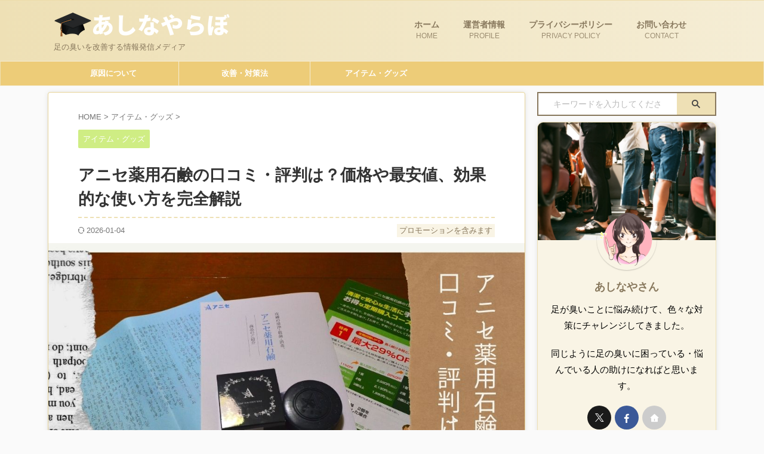

--- FILE ---
content_type: text/html; charset=UTF-8
request_url: https://ashinayalabo.com/anise-medicated-soap/
body_size: 36708
content:

<!DOCTYPE html>
<html lang="ja" class="s-navi-search-slide toc-style-dot">
	<!--<![endif]-->
	<head prefix="og: http://ogp.me/ns# fb: http://ogp.me/ns/fb# article: http://ogp.me/ns/article#">
		
	<!-- Global site tag (gtag.js) - Google Analytics -->
	<script async src="https://www.googletagmanager.com/gtag/js?id=UA-60358334-8"></script>
	<script>
	  window.dataLayer = window.dataLayer || [];
	  function gtag(){dataLayer.push(arguments);}
	  gtag('js', new Date());

	  gtag('config', 'UA-60358334-8');
	</script>
			<meta charset="UTF-8" >
		<meta name="viewport" content="width=device-width,initial-scale=1.0,user-scalable=no,viewport-fit=cover">
		<meta name="format-detection" content="telephone=no" >
		<meta name="referrer" content="no-referrer-when-downgrade"/>

		
		<link rel="alternate" type="application/rss+xml" title="あしなやらぼ RSS Feed" href="https://ashinayalabo.com/feed/" />
		<link rel="pingback" href="https://ashinayalabo.com/xmlrpc.php" >
		<!--[if lt IE 9]>
		<script src="https://ashinayalabo.com/wp-content/themes/affinger/js/html5shiv.js"  defer data-st-lazy-load="true"></script>
		<![endif]-->
				<meta name='robots' content='max-image-preview:large' />
	<style>img:is([sizes="auto" i], [sizes^="auto," i]) { contain-intrinsic-size: 3000px 1500px }</style>
	<title>アニセ薬用石鹸の口コミ・評判は？価格や最安値、効果的な使い方を完全解説 - あしなやらぼ</title>
<script type="text/javascript">
/* <![CDATA[ */
window._wpemojiSettings = {"baseUrl":"https:\/\/s.w.org\/images\/core\/emoji\/16.0.1\/72x72\/","ext":".png","svgUrl":"https:\/\/s.w.org\/images\/core\/emoji\/16.0.1\/svg\/","svgExt":".svg","source":{"concatemoji":"https:\/\/ashinayalabo.com\/wp-includes\/js\/wp-emoji-release.min.js?ver=6.8.3"}};
/*! This file is auto-generated */
!function(s,n){var o,i,e;function c(e){try{var t={supportTests:e,timestamp:(new Date).valueOf()};sessionStorage.setItem(o,JSON.stringify(t))}catch(e){}}function p(e,t,n){e.clearRect(0,0,e.canvas.width,e.canvas.height),e.fillText(t,0,0);var t=new Uint32Array(e.getImageData(0,0,e.canvas.width,e.canvas.height).data),a=(e.clearRect(0,0,e.canvas.width,e.canvas.height),e.fillText(n,0,0),new Uint32Array(e.getImageData(0,0,e.canvas.width,e.canvas.height).data));return t.every(function(e,t){return e===a[t]})}function u(e,t){e.clearRect(0,0,e.canvas.width,e.canvas.height),e.fillText(t,0,0);for(var n=e.getImageData(16,16,1,1),a=0;a<n.data.length;a++)if(0!==n.data[a])return!1;return!0}function f(e,t,n,a){switch(t){case"flag":return n(e,"\ud83c\udff3\ufe0f\u200d\u26a7\ufe0f","\ud83c\udff3\ufe0f\u200b\u26a7\ufe0f")?!1:!n(e,"\ud83c\udde8\ud83c\uddf6","\ud83c\udde8\u200b\ud83c\uddf6")&&!n(e,"\ud83c\udff4\udb40\udc67\udb40\udc62\udb40\udc65\udb40\udc6e\udb40\udc67\udb40\udc7f","\ud83c\udff4\u200b\udb40\udc67\u200b\udb40\udc62\u200b\udb40\udc65\u200b\udb40\udc6e\u200b\udb40\udc67\u200b\udb40\udc7f");case"emoji":return!a(e,"\ud83e\udedf")}return!1}function g(e,t,n,a){var r="undefined"!=typeof WorkerGlobalScope&&self instanceof WorkerGlobalScope?new OffscreenCanvas(300,150):s.createElement("canvas"),o=r.getContext("2d",{willReadFrequently:!0}),i=(o.textBaseline="top",o.font="600 32px Arial",{});return e.forEach(function(e){i[e]=t(o,e,n,a)}),i}function t(e){var t=s.createElement("script");t.src=e,t.defer=!0,s.head.appendChild(t)}"undefined"!=typeof Promise&&(o="wpEmojiSettingsSupports",i=["flag","emoji"],n.supports={everything:!0,everythingExceptFlag:!0},e=new Promise(function(e){s.addEventListener("DOMContentLoaded",e,{once:!0})}),new Promise(function(t){var n=function(){try{var e=JSON.parse(sessionStorage.getItem(o));if("object"==typeof e&&"number"==typeof e.timestamp&&(new Date).valueOf()<e.timestamp+604800&&"object"==typeof e.supportTests)return e.supportTests}catch(e){}return null}();if(!n){if("undefined"!=typeof Worker&&"undefined"!=typeof OffscreenCanvas&&"undefined"!=typeof URL&&URL.createObjectURL&&"undefined"!=typeof Blob)try{var e="postMessage("+g.toString()+"("+[JSON.stringify(i),f.toString(),p.toString(),u.toString()].join(",")+"));",a=new Blob([e],{type:"text/javascript"}),r=new Worker(URL.createObjectURL(a),{name:"wpTestEmojiSupports"});return void(r.onmessage=function(e){c(n=e.data),r.terminate(),t(n)})}catch(e){}c(n=g(i,f,p,u))}t(n)}).then(function(e){for(var t in e)n.supports[t]=e[t],n.supports.everything=n.supports.everything&&n.supports[t],"flag"!==t&&(n.supports.everythingExceptFlag=n.supports.everythingExceptFlag&&n.supports[t]);n.supports.everythingExceptFlag=n.supports.everythingExceptFlag&&!n.supports.flag,n.DOMReady=!1,n.readyCallback=function(){n.DOMReady=!0}}).then(function(){return e}).then(function(){var e;n.supports.everything||(n.readyCallback(),(e=n.source||{}).concatemoji?t(e.concatemoji):e.wpemoji&&e.twemoji&&(t(e.twemoji),t(e.wpemoji)))}))}((window,document),window._wpemojiSettings);
/* ]]> */
</script>
<style id='wp-emoji-styles-inline-css' type='text/css'>

	img.wp-smiley, img.emoji {
		display: inline !important;
		border: none !important;
		box-shadow: none !important;
		height: 1em !important;
		width: 1em !important;
		margin: 0 0.07em !important;
		vertical-align: -0.1em !important;
		background: none !important;
		padding: 0 !important;
	}
</style>
<link rel='stylesheet' id='wp-block-library-css' href='https://ashinayalabo.com/wp-includes/css/dist/block-library/style.min.css?ver=6.8.3' type='text/css' media='all' />
<style id='classic-theme-styles-inline-css' type='text/css'>
/*! This file is auto-generated */
.wp-block-button__link{color:#fff;background-color:#32373c;border-radius:9999px;box-shadow:none;text-decoration:none;padding:calc(.667em + 2px) calc(1.333em + 2px);font-size:1.125em}.wp-block-file__button{background:#32373c;color:#fff;text-decoration:none}
</style>
<style id='rinkerg-gutenberg-rinker-style-inline-css' type='text/css'>
.wp-block-create-block-block{background-color:#21759b;color:#fff;padding:2px}

</style>
<style id='global-styles-inline-css' type='text/css'>
:root{--wp--preset--aspect-ratio--square: 1;--wp--preset--aspect-ratio--4-3: 4/3;--wp--preset--aspect-ratio--3-4: 3/4;--wp--preset--aspect-ratio--3-2: 3/2;--wp--preset--aspect-ratio--2-3: 2/3;--wp--preset--aspect-ratio--16-9: 16/9;--wp--preset--aspect-ratio--9-16: 9/16;--wp--preset--color--black: #000000;--wp--preset--color--cyan-bluish-gray: #abb8c3;--wp--preset--color--white: #ffffff;--wp--preset--color--pale-pink: #f78da7;--wp--preset--color--vivid-red: #cf2e2e;--wp--preset--color--luminous-vivid-orange: #ff6900;--wp--preset--color--luminous-vivid-amber: #fcb900;--wp--preset--color--light-green-cyan: #eefaff;--wp--preset--color--vivid-green-cyan: #00d084;--wp--preset--color--pale-cyan-blue: #8ed1fc;--wp--preset--color--vivid-cyan-blue: #0693e3;--wp--preset--color--vivid-purple: #9b51e0;--wp--preset--color--soft-red: #e92f3d;--wp--preset--color--light-grayish-red: #fdf0f2;--wp--preset--color--vivid-yellow: #ffc107;--wp--preset--color--very-pale-yellow: #fffde7;--wp--preset--color--very-light-gray: #fafafa;--wp--preset--color--very-dark-gray: #313131;--wp--preset--color--original-color-a: #eee0b5;--wp--preset--color--original-color-b: #f5edd5;--wp--preset--color--original-color-c: #f9f4e5;--wp--preset--color--original-color-d: #87775c;--wp--preset--gradient--vivid-cyan-blue-to-vivid-purple: linear-gradient(135deg,rgba(6,147,227,1) 0%,rgb(155,81,224) 100%);--wp--preset--gradient--light-green-cyan-to-vivid-green-cyan: linear-gradient(135deg,rgb(122,220,180) 0%,rgb(0,208,130) 100%);--wp--preset--gradient--luminous-vivid-amber-to-luminous-vivid-orange: linear-gradient(135deg,rgba(252,185,0,1) 0%,rgba(255,105,0,1) 100%);--wp--preset--gradient--luminous-vivid-orange-to-vivid-red: linear-gradient(135deg,rgba(255,105,0,1) 0%,rgb(207,46,46) 100%);--wp--preset--gradient--very-light-gray-to-cyan-bluish-gray: linear-gradient(135deg,rgb(238,238,238) 0%,rgb(169,184,195) 100%);--wp--preset--gradient--cool-to-warm-spectrum: linear-gradient(135deg,rgb(74,234,220) 0%,rgb(151,120,209) 20%,rgb(207,42,186) 40%,rgb(238,44,130) 60%,rgb(251,105,98) 80%,rgb(254,248,76) 100%);--wp--preset--gradient--blush-light-purple: linear-gradient(135deg,rgb(255,206,236) 0%,rgb(152,150,240) 100%);--wp--preset--gradient--blush-bordeaux: linear-gradient(135deg,rgb(254,205,165) 0%,rgb(254,45,45) 50%,rgb(107,0,62) 100%);--wp--preset--gradient--luminous-dusk: linear-gradient(135deg,rgb(255,203,112) 0%,rgb(199,81,192) 50%,rgb(65,88,208) 100%);--wp--preset--gradient--pale-ocean: linear-gradient(135deg,rgb(255,245,203) 0%,rgb(182,227,212) 50%,rgb(51,167,181) 100%);--wp--preset--gradient--electric-grass: linear-gradient(135deg,rgb(202,248,128) 0%,rgb(113,206,126) 100%);--wp--preset--gradient--midnight: linear-gradient(135deg,rgb(2,3,129) 0%,rgb(40,116,252) 100%);--wp--preset--font-size--small: .8em;--wp--preset--font-size--medium: 20px;--wp--preset--font-size--large: 1.5em;--wp--preset--font-size--x-large: 42px;--wp--preset--font-size--st-regular: 1em;--wp--preset--font-size--huge: 3em;--wp--preset--spacing--20: 0.44rem;--wp--preset--spacing--30: 0.67rem;--wp--preset--spacing--40: 1rem;--wp--preset--spacing--50: 1.5rem;--wp--preset--spacing--60: 2.25rem;--wp--preset--spacing--70: 3.38rem;--wp--preset--spacing--80: 5.06rem;--wp--preset--spacing--af-spacing-ss: 5px;--wp--preset--spacing--af-spacing-s: 10px;--wp--preset--spacing--af-spacing-m: 20px;--wp--preset--spacing--af-spacing-l: 40px;--wp--preset--spacing--af-spacing-ll: 60px;--wp--preset--spacing--af-spacing-xl: 80px;--wp--preset--spacing--af-spacing-xxl: 100px;--wp--preset--shadow--natural: 6px 6px 9px rgba(0, 0, 0, 0.2);--wp--preset--shadow--deep: 12px 12px 50px rgba(0, 0, 0, 0.4);--wp--preset--shadow--sharp: 6px 6px 0px rgba(0, 0, 0, 0.2);--wp--preset--shadow--outlined: 6px 6px 0px -3px rgba(255, 255, 255, 1), 6px 6px rgba(0, 0, 0, 1);--wp--preset--shadow--crisp: 6px 6px 0px rgba(0, 0, 0, 1);}:where(.is-layout-flex){gap: 0.5em;}:where(.is-layout-grid){gap: 0.5em;}body .is-layout-flex{display: flex;}.is-layout-flex{flex-wrap: wrap;align-items: center;}.is-layout-flex > :is(*, div){margin: 0;}body .is-layout-grid{display: grid;}.is-layout-grid > :is(*, div){margin: 0;}:where(.wp-block-columns.is-layout-flex){gap: 2em;}:where(.wp-block-columns.is-layout-grid){gap: 2em;}:where(.wp-block-post-template.is-layout-flex){gap: 1.25em;}:where(.wp-block-post-template.is-layout-grid){gap: 1.25em;}.has-black-color{color: var(--wp--preset--color--black) !important;}.has-cyan-bluish-gray-color{color: var(--wp--preset--color--cyan-bluish-gray) !important;}.has-white-color{color: var(--wp--preset--color--white) !important;}.has-pale-pink-color{color: var(--wp--preset--color--pale-pink) !important;}.has-vivid-red-color{color: var(--wp--preset--color--vivid-red) !important;}.has-luminous-vivid-orange-color{color: var(--wp--preset--color--luminous-vivid-orange) !important;}.has-luminous-vivid-amber-color{color: var(--wp--preset--color--luminous-vivid-amber) !important;}.has-light-green-cyan-color{color: var(--wp--preset--color--light-green-cyan) !important;}.has-vivid-green-cyan-color{color: var(--wp--preset--color--vivid-green-cyan) !important;}.has-pale-cyan-blue-color{color: var(--wp--preset--color--pale-cyan-blue) !important;}.has-vivid-cyan-blue-color{color: var(--wp--preset--color--vivid-cyan-blue) !important;}.has-vivid-purple-color{color: var(--wp--preset--color--vivid-purple) !important;}.has-black-background-color{background-color: var(--wp--preset--color--black) !important;}.has-cyan-bluish-gray-background-color{background-color: var(--wp--preset--color--cyan-bluish-gray) !important;}.has-white-background-color{background-color: var(--wp--preset--color--white) !important;}.has-pale-pink-background-color{background-color: var(--wp--preset--color--pale-pink) !important;}.has-vivid-red-background-color{background-color: var(--wp--preset--color--vivid-red) !important;}.has-luminous-vivid-orange-background-color{background-color: var(--wp--preset--color--luminous-vivid-orange) !important;}.has-luminous-vivid-amber-background-color{background-color: var(--wp--preset--color--luminous-vivid-amber) !important;}.has-light-green-cyan-background-color{background-color: var(--wp--preset--color--light-green-cyan) !important;}.has-vivid-green-cyan-background-color{background-color: var(--wp--preset--color--vivid-green-cyan) !important;}.has-pale-cyan-blue-background-color{background-color: var(--wp--preset--color--pale-cyan-blue) !important;}.has-vivid-cyan-blue-background-color{background-color: var(--wp--preset--color--vivid-cyan-blue) !important;}.has-vivid-purple-background-color{background-color: var(--wp--preset--color--vivid-purple) !important;}.has-black-border-color{border-color: var(--wp--preset--color--black) !important;}.has-cyan-bluish-gray-border-color{border-color: var(--wp--preset--color--cyan-bluish-gray) !important;}.has-white-border-color{border-color: var(--wp--preset--color--white) !important;}.has-pale-pink-border-color{border-color: var(--wp--preset--color--pale-pink) !important;}.has-vivid-red-border-color{border-color: var(--wp--preset--color--vivid-red) !important;}.has-luminous-vivid-orange-border-color{border-color: var(--wp--preset--color--luminous-vivid-orange) !important;}.has-luminous-vivid-amber-border-color{border-color: var(--wp--preset--color--luminous-vivid-amber) !important;}.has-light-green-cyan-border-color{border-color: var(--wp--preset--color--light-green-cyan) !important;}.has-vivid-green-cyan-border-color{border-color: var(--wp--preset--color--vivid-green-cyan) !important;}.has-pale-cyan-blue-border-color{border-color: var(--wp--preset--color--pale-cyan-blue) !important;}.has-vivid-cyan-blue-border-color{border-color: var(--wp--preset--color--vivid-cyan-blue) !important;}.has-vivid-purple-border-color{border-color: var(--wp--preset--color--vivid-purple) !important;}.has-vivid-cyan-blue-to-vivid-purple-gradient-background{background: var(--wp--preset--gradient--vivid-cyan-blue-to-vivid-purple) !important;}.has-light-green-cyan-to-vivid-green-cyan-gradient-background{background: var(--wp--preset--gradient--light-green-cyan-to-vivid-green-cyan) !important;}.has-luminous-vivid-amber-to-luminous-vivid-orange-gradient-background{background: var(--wp--preset--gradient--luminous-vivid-amber-to-luminous-vivid-orange) !important;}.has-luminous-vivid-orange-to-vivid-red-gradient-background{background: var(--wp--preset--gradient--luminous-vivid-orange-to-vivid-red) !important;}.has-very-light-gray-to-cyan-bluish-gray-gradient-background{background: var(--wp--preset--gradient--very-light-gray-to-cyan-bluish-gray) !important;}.has-cool-to-warm-spectrum-gradient-background{background: var(--wp--preset--gradient--cool-to-warm-spectrum) !important;}.has-blush-light-purple-gradient-background{background: var(--wp--preset--gradient--blush-light-purple) !important;}.has-blush-bordeaux-gradient-background{background: var(--wp--preset--gradient--blush-bordeaux) !important;}.has-luminous-dusk-gradient-background{background: var(--wp--preset--gradient--luminous-dusk) !important;}.has-pale-ocean-gradient-background{background: var(--wp--preset--gradient--pale-ocean) !important;}.has-electric-grass-gradient-background{background: var(--wp--preset--gradient--electric-grass) !important;}.has-midnight-gradient-background{background: var(--wp--preset--gradient--midnight) !important;}.has-small-font-size{font-size: var(--wp--preset--font-size--small) !important;}.has-medium-font-size{font-size: var(--wp--preset--font-size--medium) !important;}.has-large-font-size{font-size: var(--wp--preset--font-size--large) !important;}.has-x-large-font-size{font-size: var(--wp--preset--font-size--x-large) !important;}
:where(.wp-block-post-template.is-layout-flex){gap: 1.25em;}:where(.wp-block-post-template.is-layout-grid){gap: 1.25em;}
:where(.wp-block-columns.is-layout-flex){gap: 2em;}:where(.wp-block-columns.is-layout-grid){gap: 2em;}
:root :where(.wp-block-pullquote){font-size: 1.5em;line-height: 1.6;}
</style>
<link rel='stylesheet' id='contact-form-7-css' href='https://ashinayalabo.com/wp-content/plugins/contact-form-7/includes/css/styles.css?ver=6.1.4' type='text/css' media='all' />
<link rel='stylesheet' id='sbd-block-style-post-css' href='https://ashinayalabo.com/wp-content/plugins/simpleblogdesign-main/build/style-index.css?ver=1.2.6' type='text/css' media='all' />
<link rel='stylesheet' id='yyi_rinker_stylesheet-css' href='https://ashinayalabo.com/wp-content/plugins/yyi-rinker/css/style.css?v=1.11.1&#038;ver=6.8.3' type='text/css' media='all' />
<link rel='stylesheet' id='st-affiliate-manager-index-css' href='https://ashinayalabo.com/wp-content/plugins/st-affiliate-manager/Resources/assets/bundles/index.css?ver=6706adf8aac82b2037b2' type='text/css' media='all' />
<link rel='stylesheet' id='st-pv-monitor-shortcode-css' href='https://ashinayalabo.com/wp-content/plugins/st-pv-monitor/Resources/assets/bundles/shortcode.css?ver=666d80a3cb10c27e8971' type='text/css' media='all' />
<link rel='stylesheet' id='st-pv-monitor-index-css' href='https://ashinayalabo.com/wp-content/plugins/st-pv-monitor/Resources/assets/bundles/index.css?ver=2.3.4' type='text/css' media='all' />
<link rel='stylesheet' id='normalize-css' href='https://ashinayalabo.com/wp-content/themes/affinger/css/normalize.css?ver=1.5.9' type='text/css' media='all' />
<link rel='stylesheet' id='st_svg-css' href='https://ashinayalabo.com/wp-content/themes/affinger/st_svg/style.css?ver=20240601' type='text/css' media='all' />
<link rel='stylesheet' id='slick-css' href='https://ashinayalabo.com/wp-content/themes/affinger/vendor/slick/slick.css?ver=1.8.0' type='text/css' media='all' />
<link rel='stylesheet' id='slick-theme-css' href='https://ashinayalabo.com/wp-content/themes/affinger/vendor/slick/slick-theme.css?ver=1.8.0' type='text/css' media='all' />
<link rel='stylesheet' id='fonts-googleapis-roboto400-css' href='//fonts.googleapis.com/css2?family=Roboto%3Awght%40400&#038;display=swap&#038;ver=6.8.3' type='text/css' media='all' />
<link rel='stylesheet' id='style-css' href='https://ashinayalabo.com/wp-content/themes/affinger/style.css?ver=20240601' type='text/css' media='all' />
<link rel='stylesheet' id='child-style-css' href='https://ashinayalabo.com/wp-content/themes/affinger-child/style.css?ver=20240601' type='text/css' media='all' />
<link rel='stylesheet' id='single-css' href='https://ashinayalabo.com/wp-content/themes/affinger/st-rankcss.php' type='text/css' media='all' />
<link rel='stylesheet' id='af-custom-fields-frontend-css' href='https://ashinayalabo.com/wp-content/themes/affinger/af-custom-fields/css/frontend.css?ver=1.0.0' type='text/css' media='all' />
<link rel='stylesheet' id='st-lazy-load-index-css' href='https://ashinayalabo.com/wp-content/plugins/st-lazy-load/assets/bundles/index.css?ver=bf12aefe8603acbe888c' type='text/css' media='all' />
<link rel='stylesheet' id='sbd_style-css' href='https://ashinayalabo.com/?sbd=1&#038;ver=6.8.3' type='text/css' media='all' />
<link rel='stylesheet' id='sbd-sroll-css-css' href='https://ashinayalabo.com/wp-content/plugins/simpleblogdesign-main/addon/scroll-hint/style.css?ver=20240601' type='text/css' media='all' />
<link rel='stylesheet' id='st-themecss-css' href='https://ashinayalabo.com/wp-content/themes/affinger/st-themecss-loader.php?ver=6.8.3' type='text/css' media='all' />
<script type="text/javascript" src="https://ashinayalabo.com/wp-includes/js/jquery/jquery.min.js?ver=3.7.1" id="jquery-core-js" data-st-lazy-load="false"></script>
<script type="text/javascript" src="https://ashinayalabo.com/wp-includes/js/jquery/jquery-migrate.min.js?ver=3.4.1" id="jquery-migrate-js" data-st-lazy-load="false"></script>
<script type="text/javascript" src="https://ashinayalabo.com/wp-content/plugins/yyi-rinker/js/event-tracking.js?v=1.11.1" id="yyi_rinker_event_tracking_script-js"  defer data-st-lazy-load="true"></script>
<script type="text/javascript" src="https://ashinayalabo.com/wp-content/themes/affinger-child/js/st_wp_head.js?ver=6.8.3" id="st-theme-head-js-js"  defer data-st-lazy-load="true"></script>
<script type="text/javascript" src="https://ashinayalabo.com/wp-content/themes/affinger/js/smoothscroll.js?ver=6.8.3" id="smoothscroll-js"  defer data-st-lazy-load="true"></script>
<link rel="https://api.w.org/" href="https://ashinayalabo.com/wp-json/" /><link rel="alternate" title="JSON" type="application/json" href="https://ashinayalabo.com/wp-json/wp/v2/posts/8654" /><link rel='shortlink' href='https://ashinayalabo.com/?p=8654' />
<link rel="alternate" title="oEmbed (JSON)" type="application/json+oembed" href="https://ashinayalabo.com/wp-json/oembed/1.0/embed?url=https%3A%2F%2Fashinayalabo.com%2Fanise-medicated-soap%2F" />
<link rel="alternate" title="oEmbed (XML)" type="text/xml+oembed" href="https://ashinayalabo.com/wp-json/oembed/1.0/embed?url=https%3A%2F%2Fashinayalabo.com%2Fanise-medicated-soap%2F&#038;format=xml" />
<script type="text/javascript" language="javascript">
    var vc_pid = "885769447";
</script><script type="text/javascript" src="//aml.valuecommerce.com/vcdal.js" async></script><style>
.yyi-rinker-images {
    display: flex;
    justify-content: center;
    align-items: center;
    position: relative;

}
div.yyi-rinker-image img.yyi-rinker-main-img.hidden {
    display: none;
}

.yyi-rinker-images-arrow {
    cursor: pointer;
    position: absolute;
    top: 50%;
    display: block;
    margin-top: -11px;
    opacity: 0.6;
    width: 22px;
}

.yyi-rinker-images-arrow-left{
    left: -10px;
}
.yyi-rinker-images-arrow-right{
    right: -10px;
}

.yyi-rinker-images-arrow-left.hidden {
    display: none;
}

.yyi-rinker-images-arrow-right.hidden {
    display: none;
}
div.yyi-rinker-contents.yyi-rinker-design-tate  div.yyi-rinker-box{
    flex-direction: column;
}

div.yyi-rinker-contents.yyi-rinker-design-slim div.yyi-rinker-box .yyi-rinker-links {
    flex-direction: column;
}

div.yyi-rinker-contents.yyi-rinker-design-slim div.yyi-rinker-info {
    width: 100%;
}

div.yyi-rinker-contents.yyi-rinker-design-slim .yyi-rinker-title {
    text-align: center;
}

div.yyi-rinker-contents.yyi-rinker-design-slim .yyi-rinker-links {
    text-align: center;
}
div.yyi-rinker-contents.yyi-rinker-design-slim .yyi-rinker-image {
    margin: auto;
}

div.yyi-rinker-contents.yyi-rinker-design-slim div.yyi-rinker-info ul.yyi-rinker-links li {
	align-self: stretch;
}
div.yyi-rinker-contents.yyi-rinker-design-slim div.yyi-rinker-box div.yyi-rinker-info {
	padding: 0;
}
div.yyi-rinker-contents.yyi-rinker-design-slim div.yyi-rinker-box {
	flex-direction: column;
	padding: 14px 5px 0;
}

.yyi-rinker-design-slim div.yyi-rinker-box div.yyi-rinker-info {
	text-align: center;
}

.yyi-rinker-design-slim div.price-box span.price {
	display: block;
}

div.yyi-rinker-contents.yyi-rinker-design-slim div.yyi-rinker-info div.yyi-rinker-title a{
	font-size:16px;
}

div.yyi-rinker-contents.yyi-rinker-design-slim ul.yyi-rinker-links li.amazonkindlelink:before,  div.yyi-rinker-contents.yyi-rinker-design-slim ul.yyi-rinker-links li.amazonlink:before,  div.yyi-rinker-contents.yyi-rinker-design-slim ul.yyi-rinker-links li.rakutenlink:before, div.yyi-rinker-contents.yyi-rinker-design-slim ul.yyi-rinker-links li.yahoolink:before, div.yyi-rinker-contents.yyi-rinker-design-slim ul.yyi-rinker-links li.mercarilink:before {
	font-size:12px;
}

div.yyi-rinker-contents.yyi-rinker-design-slim ul.yyi-rinker-links li a {
	font-size: 13px;
}
.entry-content ul.yyi-rinker-links li {
	padding: 0;
}

div.yyi-rinker-contents .yyi-rinker-attention.attention_desing_right_ribbon {
    width: 89px;
    height: 91px;
    position: absolute;
    top: -1px;
    right: -1px;
    left: auto;
    overflow: hidden;
}

div.yyi-rinker-contents .yyi-rinker-attention.attention_desing_right_ribbon span {
    display: inline-block;
    width: 146px;
    position: absolute;
    padding: 4px 0;
    left: -13px;
    top: 12px;
    text-align: center;
    font-size: 12px;
    line-height: 24px;
    -webkit-transform: rotate(45deg);
    transform: rotate(45deg);
    box-shadow: 0 1px 3px rgba(0, 0, 0, 0.2);
}

div.yyi-rinker-contents .yyi-rinker-attention.attention_desing_right_ribbon {
    background: none;
}
.yyi-rinker-attention.attention_desing_right_ribbon .yyi-rinker-attention-after,
.yyi-rinker-attention.attention_desing_right_ribbon .yyi-rinker-attention-before{
display:none;
}
div.yyi-rinker-use-right_ribbon div.yyi-rinker-title {
    margin-right: 2rem;
}

				</style><meta name="robots" content="index, follow" />
<meta name="description" content="足の臭いをとるためには薬用石鹸で足を正しくキレイに洗う事が大事だけど、アニセ薬用石鹸の口コミ・評判は？アニセ薬用石鹸は足の臭いに効果があるの？アニセ薬用石鹸の成分や効果的な使い方、価格や最安値などを実体験で紹介していきます。">
<meta name="thumbnail" content="https://ashinayalabo.com/wp-content/uploads/2020/01/anisesoap1_eyecatch.jpg">
<meta name="google-site-verification" content="PGLuj23K9vCBNYufW5u0KH7SBRFzRP-jRahjPTtEdrQ" />
<meta name="msvalidate.01" content="142E4A3F7A69CBBFE8A06F64FE9F3D0E" />
<meta name="ahrefs-site-verification" content="fea1a9ae0844357f73da7e16cd9166f89515bdec4e02cacb07918c5cc24efcb6">
<link rel="stylesheet" href="https://use.fontawesome.com/releases/v5.15.1/css/all.css" integrity="sha384-vp86vTRFVJgpjF9jiIGPEEqYqlDwgyBgEF109VFjmqGmIY/Y4HV4d3Gp2irVfcrp" crossorigin="anonymous">
<link rel="canonical" href="https://ashinayalabo.com/anise-medicated-soap/" />
<style type="text/css" id="custom-background-css">
body.custom-background { background-color: #fafafa; }
</style>
	<link rel="icon" href="https://ashinayalabo.com/wp-content/uploads/2019/06/cropped-android-chrome-512x512-32x32.png" sizes="32x32" />
<link rel="icon" href="https://ashinayalabo.com/wp-content/uploads/2019/06/cropped-android-chrome-512x512-192x192.png" sizes="192x192" />
<link rel="apple-touch-icon" href="https://ashinayalabo.com/wp-content/uploads/2019/06/cropped-android-chrome-512x512-180x180.png" />
<meta name="msapplication-TileImage" content="https://ashinayalabo.com/wp-content/uploads/2019/06/cropped-android-chrome-512x512-270x270.png" />
		
<!-- OGP -->
	<meta property="og:locale" content="ja_JP">
	<meta property="fb:app_id" content="3664740643804389">
			<meta property="article:publisher" content="https://www.facebook.com/ashinayalabo/">
	
<meta property="og:type" content="article">
<meta property="og:title" content="アニセ薬用石鹸の口コミ・評判は？価格や最安値、効果的な使い方を完全解説">
<meta property="og:url" content="https://ashinayalabo.com/anise-medicated-soap/">
<meta property="og:description" content="アニセ薬用石鹸のスゴいところ 「30代以上の主婦が選ぶ口コミ満足度の高い消臭石鹸」で、第1位に輝いた医薬部外品の薬用石鹸 ...">
<meta property="og:site_name" content="あしなやらぼ">
<meta property="og:image" content="https://ashinayalabo.com/wp-content/uploads/2020/01/anisesoap1_eyecatch.jpg">

		<meta property="article:published_time" content="2020-01-02T23:09:38+09:00" />
							<meta property="article:author" content="あしなやさん" />
			
		<meta name="twitter:site" content="@ashinayalabo">

	<meta name="twitter:card" content="summary">
	
<meta name="twitter:title" content="アニセ薬用石鹸の口コミ・評判は？価格や最安値、効果的な使い方を完全解説">
<meta name="twitter:description" content="アニセ薬用石鹸のスゴいところ 「30代以上の主婦が選ぶ口コミ満足度の高い消臭石鹸」で、第1位に輝いた医薬部外品の薬用石鹸 ...">
<meta name="twitter:image" content="https://ashinayalabo.com/wp-content/uploads/2020/01/anisesoap1_eyecatch.jpg">
<!-- /OGP -->
		


<script>
	(function (window, document, $, undefined) {
		'use strict';

		var SlideBox = (function () {
			/**
			 * @param $element
			 *
			 * @constructor
			 */
			function SlideBox($element) {
				this._$element = $element;
			}

			SlideBox.prototype.$content = function () {
				return this._$element.find('[data-st-slidebox-content]');
			};

			SlideBox.prototype.$toggle = function () {
				return this._$element.find('[data-st-slidebox-toggle]');
			};

			SlideBox.prototype.$icon = function () {
				return this._$element.find('[data-st-slidebox-icon]');
			};

			SlideBox.prototype.$text = function () {
				return this._$element.find('[data-st-slidebox-text]');
			};

			SlideBox.prototype.is_expanded = function () {
				return !!(this._$element.filter('[data-st-slidebox-expanded="true"]').length);
			};

			SlideBox.prototype.expand = function () {
				var self = this;

				this.$content().slideDown()
					.promise()
					.then(function () {
						var $icon = self.$icon();
						var $text = self.$text();

						$icon.removeClass($icon.attr('data-st-slidebox-icon-collapsed'))
							.addClass($icon.attr('data-st-slidebox-icon-expanded'))

						$text.text($text.attr('data-st-slidebox-text-expanded'))

						self._$element.removeClass('is-collapsed')
							.addClass('is-expanded');

						self._$element.attr('data-st-slidebox-expanded', 'true');
					});
			};

			SlideBox.prototype.collapse = function () {
				var self = this;

				this.$content().slideUp()
					.promise()
					.then(function () {
						var $icon = self.$icon();
						var $text = self.$text();

						$icon.removeClass($icon.attr('data-st-slidebox-icon-expanded'))
							.addClass($icon.attr('data-st-slidebox-icon-collapsed'))

						$text.text($text.attr('data-st-slidebox-text-collapsed'))

						self._$element.removeClass('is-expanded')
							.addClass('is-collapsed');

						self._$element.attr('data-st-slidebox-expanded', 'false');
					});
			};

			SlideBox.prototype.toggle = function () {
				if (this.is_expanded()) {
					this.collapse();
				} else {
					this.expand();
				}
			};

			SlideBox.prototype.add_event_listeners = function () {
				var self = this;

				this.$toggle().on('click', function (event) {
					self.toggle();
				});
			};

			SlideBox.prototype.initialize = function () {
				this.add_event_listeners();
			};

			return SlideBox;
		}());

		function on_ready() {
			var slideBoxes = [];

			$('[data-st-slidebox]').each(function () {
				var $element = $(this);
				var slideBox = new SlideBox($element);

				slideBoxes.push(slideBox);

				slideBox.initialize();
			});

			return slideBoxes;
		}

		$(on_ready);
	}(window, window.document, jQuery));
</script>

	<script>
		(function (window, document, $, undefined) {
			'use strict';

			$(function(){
			$('.post h2:not([class^="is-style-st-heading-custom-"]):not([class*=" is-style-st-heading-custom-"]):not(.st-css-no2) , .h2modoki').wrapInner('<span class="st-dash-design"></span>');
			})
		}(window, window.document, jQuery));
	</script>
<script>
	(function (window, document, $, undefined) {
		'use strict';

		$(function(){
		  $('#st-tab-menu li').on('click', function(){
			if($(this).not('active')){
			  $(this).addClass('active').siblings('li').removeClass('active');
			  var index = $('#st-tab-menu li').index(this);
			  $('#st-tab-menu + #st-tab-box div').eq(index).addClass('active').siblings('div').removeClass('active');
			}
		  });
		});
	}(window, window.document, jQuery));
</script>

<script>
	(function (window, document, $, undefined) {
		'use strict';

		$(function(){
			/* 第一階層のみの目次にクラスを挿入 */
			$("#toc_container:not(:has(ul ul))").addClass("only-toc");
			/* アコーディオンメニュー内のカテゴリーにクラス追加 */
			$(".st-ac-box ul:has(.cat-item)").each(function(){
				$(this).addClass("st-ac-cat");
			});
		});
	}(window, window.document, jQuery));
</script>

<script>
	(function (window, document, $, undefined) {
		'use strict';

		$(function(){
							$( '.post h4:not([class^="is-style-st-heading-custom-"]):not([class*=" is-style-st-heading-custom-"]):not(.st-css-no):not(.st-matome):not(.rankh4):not(#reply-title):not(.point)' ).wrap( '<div class="st-h4husen-shadow"></div>' );
				$( '.h4modoki' ).wrap( '<div class="st-h4husen-shadow"></div>' );
										$( '.post h5:not([class^="is-style-st-heading-custom-"]):not([class*=" is-style-st-heading-custom-"]):not(.st-css-no):not(.st-matome):not(.rankh5):not(.point):not(.st-cardbox-t):not(.popular-t):not(.kanren-t):not(.popular-t):not(.post-card-title)' ).wrap( '<div class="st-h5husen-shadow"></div>' );
				$( '.h5modoki' ).wrap( '<div class="st-h5husen-shadow"></div>' );
						$('.st-star').parent('.rankh4').css('padding-bottom','5px'); // スターがある場合のランキング見出し調整
		});
	}(window, window.document, jQuery));
</script>






<script>
	/* Gutenbergスタイルを調整 */
	(function (window, document, $, undefined) {
		'use strict';

		$(function() {
			$( '[class^="is-style-st-paragraph-"],[class*=" is-style-st-paragraph-"]' ).wrapInner( '<span class="st-noflex"></span>' );
		});
	}(window, window.document, jQuery));
</script>

	<script>
		(function (window, document, $, undefined) {
			'use strict';

			/*
			$(function () {
				var display = function () {
					if ($(this).scrollTop() > 500) { //scroll量
						$("#footer-ad-box").slideDown(700);
					} else {
						$("#footer-ad-box").slideUp(700);
					}
				};
				$(window).on("scroll", display);
				//click
				$("#footer-ad-box .close a").on('click', function(){
					$("#footer-ad-box").slideUp(700);
					$("p.footer-ad-btn").fadeIn();
					$(window).off("scroll", display);
				});
				$("p.footer-ad-btn").on('click', function(){
					$("p.footer-ad-btn").fadeOut(1000);
					$("#footer-ad-box").slideDown(700);
				});
			});
			*/
			$(function(){
				$('main .entry-content').append('<div class="st-trigger-ad"></div>');
				var display = function () {
					$(".st-trigger-ad").each(function(){
						var imgPos = $(this).offset().top;
						var windowScroll = $(window).scrollTop();
						var windowHeight = $(window).height();
						if ( windowScroll > imgPos - windowHeight + windowHeight/5 ){
							$("#page-top").addClass("smanone");
							$("#footer-ad-box").slideDown(700);
							$(window).off("scroll", display);
						} else {
							//$("#footer-ad-box").slideUp(700);
						}
					});
				};
				$(window).on("scroll", display);
			});

			$(function () {
				//click
				$("#footer-ad-box .close a").on('click', function(){
					$("#page-top").removeClass("smanone");
					$("#footer-ad-box").slideUp(700);
					$("p.footer-ad-btn").fadeIn();
					$(window).off("scroll", display);
				});
				$("p.footer-ad-btn").on('click', function(){
					$("#page-top").addClass("smanone");
					$("p.footer-ad-btn").fadeOut(1000);
					$("#footer-ad-box").slideDown(700);
				});
			});
		}(window, window.document, jQuery));
	</script>




	<script>
		(function (window, document, $, undefined) {
			'use strict';

			$(document).ready(function(){
				// nav要素の底辺の位置を計算する関数
				function getBottomPosition() {
					var nav = $('nav.smanone'); // 対象のnav要素を選択
					if (nav.length === 0) return 0; // 要素が存在しない場合は0を返す
					var navTop = nav.offset().top; // nav要素の上辺の位置
					var navHeight = nav.height(); // nav要素の高さ
					var navBottom = navTop + navHeight; // nav要素の底辺の位置
					return navBottom;
				}
				var headboxHeight = getBottomPosition(); // nav要素の底辺の位置を再計算

				// スクロールイベント
				$(window).on('scroll', function() {
					var scroll = $(window).scrollTop(); // 現在のスクロール位置を取得

					// ターゲットとなる要素のリスト
					var targets = ['nav.smanone', '#st-menubox', '#st-menuwide'];

					// スクロール位置がnav要素の底辺の位置より下かどうかによってクラスを切り替える
					targets.forEach(function(selector) {
						var element = $(selector);
						if (element.length === 0) return; // 要素が存在しない場合は何もしない
						if (scroll >= headboxHeight) {
							element.addClass('st-header-fixed'); // st-header-fixedクラスを追加
						} else {
							element.removeClass('st-header-fixed'); // st-header-fixedクラスを削除
						}
					});
				});
			});
		}(window, window.document, jQuery));
	</script>
			</head>
	<body ontouchstart="" class="wp-singular post-template-default single single-post postid-8654 single-format-standard custom-background wp-theme-affinger wp-child-theme-affinger-child st-af-ex single-cat-20 not-front-page" >				<div id="st-ami">
				<div id="wrapper" class="" ontouchstart="">
				<div id="wrapper-in">

					

<header id="">
	<div id="header-full">
		<div id="headbox-bg-fixed">
			<div id="headbox-bg">
				<div id="headbox">

						<nav id="s-navi" class="pcnone" data-st-nav data-st-nav-type="tracked">
		<dl class="acordion is-active" data-st-nav-primary>
			<dt class="trigger">
				<p class="acordion_button"><span class="op op-menu has-text"><i class="st-fa st-svg-menu_thin"></i></span></p>

									<p class="acordion_button acordion_button_search"><span class="op op-search"><i class="st-fa st-svg-search_s op-search-close_thin"></i></span></p>
				
									<div id="st-mobile-logo"></div>
				
				<!-- 追加メニュー -->
				
				<!-- 追加メニュー2 -->
				
			</dt>

			<dd class="acordion_tree">
				<div class="acordion_tree_content">

											<div class="st-ac-box">
							<div id="search-7" class="st-widgets-box ac-widgets-top widget_search"><div id="search" class="search-custom-d">
	<form method="get" id="searchform" action="https://ashinayalabo.com/">
		<label class="hidden" for="s">
					</label>
		<input type="text" placeholder="キーワードを入力してください" value="" name="s" id="s" />
		<input type="submit" value="&#xf002;" class="st-fa" id="searchsubmit" />
	</form>
</div>
<!-- /stinger -->
</div>						</div>
					
					<div class="menu-%e3%82%b9%e3%83%9e%e3%83%9b%e3%80%80%e3%83%a1%e3%83%8b%e3%83%a5%e3%83%bc-container"><ul id="menu-%e3%82%b9%e3%83%9e%e3%83%9b%e3%80%80%e3%83%a1%e3%83%8b%e3%83%a5%e3%83%bc" class="menu"><li id="menu-item-8089" class="menu-item menu-item-type-custom menu-item-object-custom menu-item-home menu-item-8089"><a href="https://ashinayalabo.com/"><span class="menu-item-label">ホーム</span></a></li>
<li id="menu-item-10485" class="menu-item menu-item-type-post_type menu-item-object-page menu-item-10485"><a href="https://ashinayalabo.com/about/"><span class="menu-item-label">プロフィール</span></a></li>
<li id="menu-item-7444" class="menu-item menu-item-type-taxonomy menu-item-object-category menu-item-7444"><a href="https://ashinayalabo.com/category/cause-of-bad-smell-feet/"><span class="menu-item-label">原因について</span></a></li>
<li id="menu-item-7445" class="menu-item menu-item-type-taxonomy menu-item-object-category menu-item-7445"><a href="https://ashinayalabo.com/category/countermeasure-bad-smell-feet/"><span class="menu-item-label">改善・対策法</span></a></li>
<li id="menu-item-7446" class="menu-item menu-item-type-taxonomy menu-item-object-category current-post-ancestor current-menu-parent current-post-parent menu-item-7446"><a href="https://ashinayalabo.com/category/item-goods/"><span class="menu-item-label">アイテム・グッズ</span></a></li>
</ul></div>
					<div class="clear"></div>

											<div class="st-ac-box st-ac-box-bottom">
							<div id="form_widget-2" class="st-widgets-box ac-widgets-bottom widget_form_widget"><a class="st-formbtnlink" href="https://ashinayalabo.com/inquiry/">
					<div class="st-formbtn">
						<div class="st-originalbtn-l"><span class="btnwebfont"><i class="st-fa st-svg-envelope" aria-hidden="true"></i></span></div>
						<div class="st-originalbtn-r"><span class="originalbtn-bold">お問い合わせ</span></div>
					</div>
				</a> </div>						</div>
					
				</div>
			</dd>

							<dd class="acordion_search">
					<div class="acordion_search_content">
													
		<div id="st-custom-search-3" class="st-widgets-box search-widgets-top widget_st-custom-search">					<p class="st-widgets-title">サイト内検索</p>		
		
<div class="st-custom-search-box st-custom-search-box-horizontal st-custom-search-box-tpl-default st-custom-search-box-cat-flat">
	<form class="cs-form" method="get" action="https://ashinayalabo.com">
		
					<div class="cs-text">
				<input class="cs-text-input s" type="search"
				       placeholder="キーワードを入力してください"
				       name="s"
				       value="">
			</div>
		
							<input type="hidden"
				   name="st_cs_ttl_only"
				   value="">
		
		
										<div class="cs-cat cs-term">
					<div class="cs-cat-list cs-term-list">
													<div class="cs-cat-item cs-term-item">
								<label class="cs-cat-label cs-term-label">
									<input class="cs-cat-checkbox cs-term-checkbox" type="checkbox"
									       name="st_cs_cats[]"
									       value="1"
										>
									<span class="cs-cat-name cs-term-name">原因について</span>
								</label>
							</div>
													<div class="cs-cat-item cs-term-item">
								<label class="cs-cat-label cs-term-label">
									<input class="cs-cat-checkbox cs-term-checkbox" type="checkbox"
									       name="st_cs_cats[]"
									       value="19"
										>
									<span class="cs-cat-name cs-term-name">改善・対策法</span>
								</label>
							</div>
													<div class="cs-cat-item cs-term-item">
								<label class="cs-cat-label cs-term-label">
									<input class="cs-cat-checkbox cs-term-checkbox" type="checkbox"
									       name="st_cs_cats[]"
									       value="20"
										>
									<span class="cs-cat-name cs-term-name">アイテム・グッズ</span>
								</label>
							</div>
											</div>
				</div>
			
		
		
									<div class="cs-operators">
					<div class="cs-operator-list">
													<div class="cs-operator-item">
								<label class="cs-operator-label">
									<input
										class="cs-operator-radio"
										type="radio"
										name="st_cs_op"
										value="and"
										 checked='checked'>
									<span class="cs-tag-name cs-term-name">AND</span>
								</label>
							</div>
													<div class="cs-operator-item">
								<label class="cs-operator-label">
									<input
										class="cs-operator-radio"
										type="radio"
										name="st_cs_op"
										value="or"
										>
									<span class="cs-tag-name cs-term-name">OR</span>
								</label>
							</div>
											</div>
				</div>
					
		<button class="cs-search-button" type="submit">
			検索
		</button>

		<input type="hidden" name="st_cs" value="1">
	</form>
</div>

		</div>
													</div>
				</dd>
					</dl>

					</nav>

											<div id="header-l">
							
							<div id="st-text-logo">
								
    
		
			<!-- ロゴ又はブログ名 -->
			
				<p class="sitename sitenametop"><a href="https://ashinayalabo.com/">
  													<img data-src="https://ashinayalabo.com/wp-content/uploads/2019/04/ashinayalogo12.png" width="300" height="50" alt="あしなやらぼ" class="st-lazy-load-fade st-lazy-load-lazy" src="[data-uri]" data-aspectratio="300/50" data-st-lazy-load="true"><noscript class="st-lazy-load-noscript"><img src="https://ashinayalabo.com/wp-content/uploads/2019/04/ashinayalogo12.png" width="300" height="50" alt="あしなやらぼ"></noscript>   						           		 </a></p>

   				      		<!-- ロゴ又はブログ名ここまで -->

       		<!-- キャプション -->
       						<p class="descr">
					足の臭いを改善する情報発信メディア				</p>
			
		
	
							</div>
						</div><!-- /#header-l -->
					
					<div id="header-r" class="smanone">
													<div id="st-footer-link-design">
								
	<div class="footermenubox st-menu-side-box clearfix "><ul id="menu-%e3%83%98%e3%83%83%e3%83%80%e3%83%bc%e6%a8%aa%e3%80%80%e3%82%b3%e3%83%bc%e3%83%9d%e3%83%ac%e3%83%bc%e3%83%88%e9%a2%a8" class="footermenust st-menu-side"><li id="menu-item-8217" class="menu-item menu-item-type-custom menu-item-object-custom menu-item-home menu-item-8217"><a href="https://ashinayalabo.com/" title="HOME">ホーム<span>HOME</span></a></li>
<li id="menu-item-8218" class="menu-item menu-item-type-post_type menu-item-object-page menu-item-8218"><a href="https://ashinayalabo.com/about/" title="PROFILE">運営者情報<span>PROFILE</span></a></li>
<li id="menu-item-8219" class="menu-item menu-item-type-post_type menu-item-object-page menu-item-privacy-policy menu-item-8219"><a rel="privacy-policy" href="https://ashinayalabo.com/privacy-policy/" title="PRIVACY POLICY">プライバシーポリシー<span>PRIVACY POLICY</span></a></li>
<li id="menu-item-8220" class="menu-item menu-item-type-post_type menu-item-object-page menu-item-8220"><a href="https://ashinayalabo.com/inquiry/" title="CONTACT">お問い合わせ<span>CONTACT</span></a></li>
</ul></div>							</div>
							<div id="st-header-widget">
						
							</div>
											</div><!-- /#header-r -->

				</div><!-- /#headbox -->
			</div><!-- /#headbox-bg clearfix -->
		</div><!-- /#headbox-bg-fixed -->

		
		
					<div id="st-mobile-link-design">
					
	<div class="footermenubox st-menu-side-box clearfix "><ul id="menu-%e3%83%98%e3%83%83%e3%83%80%e3%83%bc%e6%a8%aa%e3%80%80%e3%82%b3%e3%83%bc%e3%83%9d%e3%83%ac%e3%83%bc%e3%83%88%e9%a2%a8-1" class="footermenust st-menu-side"><li class="menu-item menu-item-type-custom menu-item-object-custom menu-item-home menu-item-8217"><a href="https://ashinayalabo.com/" title="HOME">ホーム<span>HOME</span></a></li>
<li class="menu-item menu-item-type-post_type menu-item-object-page menu-item-8218"><a href="https://ashinayalabo.com/about/" title="PROFILE">運営者情報<span>PROFILE</span></a></li>
<li class="menu-item menu-item-type-post_type menu-item-object-page menu-item-privacy-policy menu-item-8219"><a rel="privacy-policy" href="https://ashinayalabo.com/privacy-policy/" title="PRIVACY POLICY">プライバシーポリシー<span>PRIVACY POLICY</span></a></li>
<li class="menu-item menu-item-type-post_type menu-item-object-page menu-item-8220"><a href="https://ashinayalabo.com/inquiry/" title="CONTACT">お問い合わせ<span>CONTACT</span></a></li>
</ul></div>			</div>
		
		
			
	<div id="gazou-wide">
							<div id="st-menubox">
			<div id="st-menuwide">
				<div id="st-menuwide-fixed">
					<nav class="smanone clearfix"><ul id="menu-%e3%83%98%e3%83%83%e3%83%80%e3%83%bc" class="menu"><li id="menu-item-8897" class="menu-item menu-item-type-taxonomy menu-item-object-category menu-item-8897"><a href="https://ashinayalabo.com/category/cause-of-bad-smell-feet/">原因について</a></li>
<li id="menu-item-10225" class="menu-item menu-item-type-taxonomy menu-item-object-category menu-item-10225"><a href="https://ashinayalabo.com/category/countermeasure-bad-smell-feet/">改善・対策法</a></li>
<li id="menu-item-8901" class="menu-item menu-item-type-taxonomy menu-item-object-category current-post-ancestor current-menu-parent current-post-parent menu-item-8901"><a href="https://ashinayalabo.com/category/item-goods/">アイテム・グッズ</a></li>
</ul></nav>				</div>
			</div>
		</div>
			
		
			</div>
	
	</div><!-- #header-full -->

	





</header>

					<div id="content-w">

						
						
	
			<div id="st-header-post-under-box" class="st-header-post-no-data "
		     style="">
			<div class="st-dark-cover">
							</div>
		</div>
	
<div id="content" class="clearfix">
	<div id="contentInner">
		<main>
			<article>
									<div id="post-8654" class="st-post post-8654 post type-post status-publish format-standard has-post-thumbnail hentry category-item-goods tag-43">
				
					
					
					
					<!--ぱんくず -->
											<div
							id="breadcrumb">
							<ol itemscope itemtype="http://schema.org/BreadcrumbList">
								<li itemprop="itemListElement" itemscope itemtype="http://schema.org/ListItem">
									<a href="https://ashinayalabo.com" itemprop="item">
										<span itemprop="name">HOME</span>
									</a>
									&gt;
									<meta itemprop="position" content="1"/>
								</li>

								
																	<li itemprop="itemListElement" itemscope itemtype="http://schema.org/ListItem">
										<a href="https://ashinayalabo.com/category/item-goods/" itemprop="item">
											<span
												itemprop="name">アイテム・グッズ</span>
										</a>
										&gt;
										<meta itemprop="position" content="2"/>
									</li>
																								</ol>

													</div>
										<!--/ ぱんくず -->

					<!--ループ開始 -->
															
																									<p class="st-catgroup">
																<a href="https://ashinayalabo.com/category/item-goods/" title="View all posts in アイテム・グッズ" rel="category tag"><span class="catname st-catid20">アイテム・グッズ</span></a>							</p>
						
						<h1 class="entry-title">アニセ薬用石鹸の口コミ・評判は？価格や最安値、効果的な使い方を完全解説</h1>

						
	<div class="blogbox ">
		<p><span class="kdate ">
													<i class="st-fa st-svg-refresh"></i><time class="updated" datetime="2026-01-04T00:57:15+0900">2026-01-04</time>
							</span>
							<span class="st-date-pr">プロモーションを含みます</span>
					</p>
	</div>
					
					
					
					
					<div class="mainbox">
						<div id="nocopy" ><!-- コピー禁止エリアここから -->
																<div class="st-eyecatch st-eyecatch-under">

					<img width="1024" height="576" data-src="https://ashinayalabo.com/wp-content/uploads/2020/01/anisesoap1_eyecatch.jpg" class="attachment-full size-full wp-post-image st-lazy-load-fade st-lazy-load-lazy" alt="アニセ薬用石鹸の口コミ・評判は？価格や最安値、効果的な使い方を完全解説" decoding="async" fetchpriority="high" src="[data-uri]" data-aspectratio="1024/576" data-st-lazy-load="true"><noscript class="st-lazy-load-noscript"><img width="1024" height="576" src="https://ashinayalabo.com/wp-content/uploads/2020/01/anisesoap1_eyecatch.jpg" class="attachment-full size-full wp-post-image" alt="アニセ薬用石鹸の口コミ・評判は？価格や最安値、効果的な使い方を完全解説" decoding="async" fetchpriority="high" /></noscript>
						<p class="eyecatch-copyurl"><i class="st-fa st-svg-copyright" aria-hidden="true"></i>https://ashinayalabo.com</p>
			
	</div>
							
							
							
							<div class="entry-content">
								
<div class="wp-block-st-blocks-my-box st-mybox has-title has-icon st-title-border st-title-under" style="border-color:#eee0b5;border-radius:2px"><p class="st-mybox-title" style="color:#87775c;font-weight:bold;border-bottom-color:#87775c;background-color:#ffffff"><i class="st-fa st-svg-lightbulb-o st-css-no" aria-hidden=""></i><span class="st-mybox-title-text">アニセ薬用石鹸のスゴいところ</span></p><div class="st-in-mybox">
<ul class="wp-block-list is-style-st-square-checkbox-no-border st-list-underline">
<li>「30代以上の主婦が選ぶ口コミ満足度の高い消臭石鹸」で、第1位に輝いた医薬部外品の薬用石鹸</li>



<li>消臭率99％で、泡立ちがホントによくて、泡もきめ細やかで、皮脂や古い角質をしっかりと落としてくれる</li>



<li>購入後には、180日間のメール相談サポート体制があって、メール1つで停止・休止・再開ができる</li>
</ul>


        

    
        
                                
<p class="has-text-align-center"><span class="huto">＼ 消臭率99％（イソ吉草酸）！ ／</span></p>



<p class="wp-block-st-blocks-my-button st-mybtn st-reflection st-btn-default st-mybtn-noborder" style="border-width:0px;border-radius:60px;font-weight:bold"><a href="https://ashinayalabo.com/st-manager/click/track?id=8684&type=editor&url=https%3A%2F%2Fpx.a8.net%2Fsvt%2Fejp%3Fa8mat%3D35B42Q%2B7IAXA2%2B3IE0%2B1BN3TU&source_url=https%3A%2F%2Fashinayalabo.com%2Fanise-medicated-soap%2F&source_title=%E3%82%A2%E3%83%8B%E3%82%BB%E8%96%AC%E7%94%A8%E7%9F%B3%E9%B9%B8%E3%81%AE%E5%8F%A3%E3%82%B3%E3%83%9F%E3%83%BB%E8%A9%95%E5%88%A4%E3%81%AF%EF%BC%9F%E4%BE%A1%E6%A0%BC%E3%82%84%E6%9C%80%E5%AE%89%E5%80%A4%E3%80%81%E5%8A%B9%E6%9E%9C%E7%9A%84%E3%81%AA%E4%BD%BF%E3%81%84%E6%96%B9%E3%82%92%E5%AE%8C%E5%85%A8%E8%A7%A3%E8%AA%AC" rel="nofollow" style="font-weight:bold"><span class="st-mybtn-text">アニセ薬用石鹸の詳細を見る</span><i class="st-fa st-svg-after st-svg-chevron-right st-css-no" aria-hidden=""></i></a></p>
<img decoding="async" border="0" width="1" height="1" src="https://www13.a8.net/0.gif?a8mat=35B42Q+7IAXA2+3IE0+1BN3TU" alt="">


<p class="has-text-align-center"><span class="komozi">※定期購入だと11％オフの2,980円で購入できます。</span></p>
                            <img decoding="async" class="st-am-impression-tracker" src="https://ashinayalabo.com/st-manager/impression/track?id=8684&type=editor&u=786639d0-667a-4020-b777-0ac960f61095" width="1" height="1" alt="" data-ogp-ignore>
                    

                                    
                        
    
</div></div>



<p>子供から旦那さん、女性の足の臭いの原因となる雑菌。</p>



<p>人間の皮膚に元々いる常在菌が、汗と混ざった足の爪の汚れや皮脂、古い角質を分解する事により、悪臭の元を生み出します。</p>



<p>古い角質を軽石や角質リムーバーで取ろうとすると、傷つけたりして余計に臭いが悪化することもあります。</p>



<p>足の臭いを元から絶つには、<span class="huto">足を正しく洗う事が重要だけど</span>・・・。</p>



<p class="is-style-st-paragraph-pen has-st-icon has-st-icon-question-circle">足を正しく<span class="huto">薬用石鹸で</span>洗っていますか？アニセ薬用石鹸は口コミもよくて、足の臭いに効果があるって知っていますか？</p>



<p>悪臭の元が、納豆と同じ「イソ吉草酸」と理科の実験で臭いをかいだことがある「酢酸」の2つです。</p>



<p>アニセ薬用石鹸は、「安いが魅力の良品ではなく、毎日たくさん寄せられる購入者からの意見を参考に日夜研究と改良をし続け、とことんこだわりぬいた石鹸」です。</p>



<p>私も使っているけど、ホントに<span class="huto">すぐに泡立って泡もきめ細やか</span>で、<span class="huto">皮脂や古い角質を綺麗に落とせている</span>って実感できます！</p>



<p>普通の石鹸よりもお値段は高くなるけど、<span class="st-mymarker-s">私も使っていて足の臭いに効果があるアニセ薬用石鹸の口コミ・評判や成分・効果・使い方、最安値で手に入れる方法</span>を紹介します。</p>


        

    
        
                                
<p class="has-no-st-margin-bottom">　　　　＼ <span class="huto">口コミNo1</span>の実力 ／</p>



<a href="https://ashinayalabo.com/st-manager/click/track?id=9128&type=editor&url=https%3A%2F%2Fpx.a8.net%2Fsvt%2Fejp%3Fa8mat%3D35B42Q%2B7IAXA2%2B3IE0%2B1BW3WH&source_url=https%3A%2F%2Fashinayalabo.com%2Fanise-medicated-soap%2F&source_title=%E3%82%A2%E3%83%8B%E3%82%BB%E8%96%AC%E7%94%A8%E7%9F%B3%E9%B9%B8%E3%81%AE%E5%8F%A3%E3%82%B3%E3%83%9F%E3%83%BB%E8%A9%95%E5%88%A4%E3%81%AF%EF%BC%9F%E4%BE%A1%E6%A0%BC%E3%82%84%E6%9C%80%E5%AE%89%E5%80%A4%E3%80%81%E5%8A%B9%E6%9E%9C%E7%9A%84%E3%81%AA%E4%BD%BF%E3%81%84%E6%96%B9%E3%82%92%E5%AE%8C%E5%85%A8%E8%A7%A3%E8%AA%AC" rel="nofollow">
<img decoding="async" border="0" width="336" height="280" alt="" data-src="https://www29.a8.net/svt/bgt?aid=190315106454&wid=006&eno=01&mid=s00000016380008044000&mc=1" class="st-lazy-load-fade st-lazy-load-lazy" src="[data-uri]" data-aspectratio="336/280" data-st-lazy-load="true"><noscript class="st-lazy-load-noscript"><img decoding="async" border="0" width="336" height="280" alt="" src="https://www29.a8.net/svt/bgt?aid=190315106454&wid=006&eno=01&mid=s00000016380008044000&mc=1"></noscript></a>
<img decoding="async" border="0" width="1" height="1" src="https://www13.a8.net/0.gif?a8mat=35B42Q+7IAXA2+3IE0+1BW3WH" alt="">
                            <img decoding="async" class="st-am-impression-tracker" src="https://ashinayalabo.com/st-manager/impression/track?id=9128&type=editor&u=c0244e17-7ecb-4499-bb1b-5710ca9b090e" width="1" height="1" alt="" data-ogp-ignore>
                    

                                    
                        
    



<h2 class="wp-block-heading is-style-st-heading-custom-question has-st-regular-font-size">アニセ薬用石鹸の口コミ・評判</h2>



<figure data-wp-context="{&quot;imageId&quot;:&quot;6967e7ac9092e&quot;}" data-wp-interactive="core/image" class="wp-block-image size-full is-style-rounded wp-lightbox-container"><img decoding="async" width="1024" height="678" data-wp-class--hide="state.isContentHidden" data-wp-class--show="state.isContentVisible" data-wp-init="callbacks.setButtonStyles" data-wp-on-async--click="actions.showLightbox" data-wp-on-async--load="callbacks.setButtonStyles" data-wp-on-async-window--resize="callbacks.setButtonStyles" data-src="https://ashinayalabo.com/wp-content/uploads/2020/01/DSC_8443.jpg" alt="アニセ薬用石鹸の口コミ・評判は？" class="wp-image-9356 st-lazy-load-fade st-lazy-load-lazy" src="[data-uri]" data-aspectratio="1024/678" data-st-lazy-load="true"><noscript class="st-lazy-load-noscript"><img decoding="async" width="1024" height="678" data-wp-class--hide="state.isContentHidden" data-wp-class--show="state.isContentVisible" data-wp-init="callbacks.setButtonStyles" data-wp-on-async--click="actions.showLightbox" data-wp-on-async--load="callbacks.setButtonStyles" data-wp-on-async-window--resize="callbacks.setButtonStyles" src="https://ashinayalabo.com/wp-content/uploads/2020/01/DSC_8443.jpg" alt="アニセ薬用石鹸の口コミ・評判は？" class="wp-image-9356"/></noscript><button
			class="lightbox-trigger"
			type="button"
			aria-haspopup="dialog"
			aria-label="拡大する"
			data-wp-init="callbacks.initTriggerButton"
			data-wp-on-async--click="actions.showLightbox"
			data-wp-style--right="state.imageButtonRight"
			data-wp-style--top="state.imageButtonTop"
		>
			<svg xmlns="http://www.w3.org/2000/svg" width="12" height="12" fill="none" viewBox="0 0 12 12">
				<path fill="#fff" d="M2 0a2 2 0 0 0-2 2v2h1.5V2a.5.5 0 0 1 .5-.5h2V0H2Zm2 10.5H2a.5.5 0 0 1-.5-.5V8H0v2a2 2 0 0 0 2 2h2v-1.5ZM8 12v-1.5h2a.5.5 0 0 0 .5-.5V8H12v2a2 2 0 0 1-2 2H8Zm2-12a2 2 0 0 1 2 2v2h-1.5V2a.5.5 0 0 0-.5-.5H8V0h2Z" />
			</svg>
		</button></figure>



<p>

    
        
                    <a href="https://ashinayalabo.com/st-manager/click/track?id=8360&type=classic&url=https%3A%2F%2Fpx.a8.net%2Fsvt%2Fejp%3Fa8mat%3D35B42Q%2B7IAXA2%2B3IE0%2B1BNQZ6&source_url=https%3A%2F%2Fashinayalabo.com%2Fanise-medicated-soap%2F&source_title=%E3%82%A2%E3%83%8B%E3%82%BB%E8%96%AC%E7%94%A8%E7%9F%B3%E9%B9%B8%E3%81%AE%E5%8F%A3%E3%82%B3%E3%83%9F%E3%83%BB%E8%A9%95%E5%88%A4%E3%81%AF%EF%BC%9F%E4%BE%A1%E6%A0%BC%E3%82%84%E6%9C%80%E5%AE%89%E5%80%A4%E3%80%81%E5%8A%B9%E6%9E%9C%E7%9A%84%E3%81%AA%E4%BD%BF%E3%81%84%E6%96%B9%E3%82%92%E5%AE%8C%E5%85%A8%E8%A7%A3%E8%AA%AC" rel="nofollow">アニセ薬用石鹸</a> <img decoding="async" border="0" width="1" height="1" src="https://www10.a8.net/0.gif?a8mat=35B42Q+7IAXA2+3IE0+1BNQZ6" alt="">                            <img decoding="async" class="st-am-impression-tracker" src="https://ashinayalabo.com/st-manager/impression/track?id=8360&type=classic&u=2f4f5066-955e-4e8d-bd65-c22addc74172" width="1" height="1" alt="" data-ogp-ignore>
                    

                                    
                        
    
は、ゼネラルリサーチの口コミ満足度で第一位に輝いています。</p>



<p>30代以上の主婦が選ぶ<span class="huto">口コミ満足度の高い消臭石鹸で第1位に輝いた医薬部外品の薬用石鹸</span>です。</p>



<div class="st-kaiwa-box clearfix wp-block-st-blocks-st-kaiwa kaiwaicon1">
	<div class="st-kaiwa-face"><img decoding="async" data-src="https://ashinayalabo.com/wp-content/uploads/2021/02/icon_new.png" alt="あしなやさん" width="100" height="100" class="st-lazy-load-fade st-lazy-load-lazy" src="[data-uri]" data-aspectratio="100/100" data-st-lazy-load="true"><noscript class="st-lazy-load-noscript"><img decoding="async" src="https://ashinayalabo.com/wp-content/uploads/2021/02/icon_new.png" alt="あしなやさん" width="100" height="100"></noscript>
		<div class="st-kaiwa-face-name">あしなやさん</div>
	</div>
	<div class="st-kaiwa-area">
		<div class="st-kaiwa-hukidashi"><div class="st-kaiwa-hukidashi-content">
<p>アニセ薬用石鹸は口コミ・評判もいいわよね！</p>
</div></div>
	</div>
</div>



<div class="st-kaiwa-box clearfix wp-block-st-blocks-st-kaiwa kaiwaicon2">
	<div class="st-kaiwa-face"><img decoding="async" data-src="https://ashinayalabo.com/wp-content/uploads/2019/12/icon_2.png" alt="足のお悩み博士" width="100" height="100" class="st-lazy-load-fade st-lazy-load-lazy" src="[data-uri]" data-aspectratio="100/100" data-st-lazy-load="true"><noscript class="st-lazy-load-noscript"><img decoding="async" src="https://ashinayalabo.com/wp-content/uploads/2019/12/icon_2.png" alt="足のお悩み博士" width="100" height="100"></noscript>
		<div class="st-kaiwa-face-name">足のお悩み博士</div>
	</div>
	<div class="st-kaiwa-area">
		<div class="st-kaiwa-hukidashi"><div class="st-kaiwa-hukidashi-content">
<p>もちろん、人によっては悪い口コミ・評判もあるぞ。</p>
</div></div>
	</div>
</div>



<p>私も使っている泡もきめ細やかなアニセ薬用石鹸は、<span class="hutoaka">特に納豆のような足の臭いに悩んでいる人</span>には効果があります！</p>



<p>本当に足の臭いに効果があるのか、私だけではなく、他の人のアニセ薬用石鹸の口コミ・評判も知りたいですよね？</p>



<p>アニセ薬用石鹸についてくる冊子には、<span class="huto">「諦めないでよかった・消臭力がすごいと手紙の数々</span>がとどいています。」と書いてあります。</p>



<p><span class="st-mymarker-s">アニセ薬用石鹸の口コミ・評判</span>を紹介します。</p>



<div style="height:30px" aria-hidden="true" class="wp-block-spacer"></div>



<h3 class="wp-block-heading is-style-st-heading-custom-bubble has-st-icon has-st-icon-emotion-smile has-original-color-d-color has-original-color-c-background-color has-text-color has-background">アニセ薬用石鹸のいい口コミ</h3>



<div class="wp-block-group has-light-grayish-red-background-color has-background"><div class="wp-block-group__inner-container is-layout-constrained wp-block-group-is-layout-constrained">
<h4 class="wp-block-heading is-style-st-heading-custom-naked has-st-icon has-st-icon-user mb10 has-pale-pink-color has-text-color has-link-color wp-elements-8e74c7c389286222f0699b2b6559e984">安物と違う</h4>



<p class="mb10 has-small-font-size">40代 女性 <span class="y-star"><i class="st-fa st-svg-star" aria-hidden="true"></i><i class="st-fa st-svg-star" aria-hidden="true"></i><i class="st-fa st-svg-star" aria-hidden="true"></i><i class="st-fa st-svg-star" aria-hidden="true"></i><i class="st-fa st-svg-star" aria-hidden="true"></i></span></p>



<p>安い柿渋石鹸を試してみましたがやはり安物では半日と効果を維持することは出来ませんでした。</p>



<p>この石鹸に変えてからは全く気にならなくなりました。洗ったあとのサッパリ感と泡立ちもよく、使い心地も爽やかです。</p>
</div></div>



<div class="wp-block-group has-light-grayish-red-background-color has-background"><div class="wp-block-group__inner-container is-layout-constrained wp-block-group-is-layout-constrained">
<h4 class="wp-block-heading is-style-st-heading-custom-naked has-st-icon has-st-icon-user mb10 has-pale-pink-color has-text-color has-link-color wp-elements-7bc7113bad8325eccca34701879eaa15">旦那のために</h4>



<p class="mb10 has-small-font-size">30代 女性 <span class="y-star"><i class="st-fa st-svg-star" aria-hidden="true"></i><i class="st-fa st-svg-star" aria-hidden="true"></i><i class="st-fa st-svg-star" aria-hidden="true"></i><i class="st-fa st-svg-star" aria-hidden="true"></i></span><span class="w-star"><i class="st-fa st-svg-star-o" aria-hidden="true"></i></span></p>



<p>旦那の足が臭いので試しに購入しました。色々と試してみたけど、質の面からアニセ薬用石鹸に決めたけど効果アリ！</p>



<p>定期購入とまとめ買いで工夫して安く購入しています。</p>
</div></div>



<div class="wp-block-group has-light-green-cyan-background-color has-background"><div class="wp-block-group__inner-container is-layout-constrained wp-block-group-is-layout-constrained">
<h4 class="wp-block-heading is-style-st-heading-custom-naked has-st-icon has-st-icon-user mb10 has-vivid-cyan-blue-color has-text-color has-link-color wp-elements-b171e677cd3371aa16d8e92d4e547178">効果あり</h4>



<p class="mb10 has-small-font-size">40代 男性 <span class="y-star"><i class="st-fa st-svg-star" aria-hidden="true"></i><i class="st-fa st-svg-star" aria-hidden="true"></i><i class="st-fa st-svg-star" aria-hidden="true"></i><i class="st-fa st-svg-star" aria-hidden="true"></i><i class="st-fa st-svg-star" aria-hidden="true"></i></span></p>



<p>この石鹸に変えてから次の日に効果がでてきました、靴下からの臭いが薄くなってきているのがよくわかります。</p>



<p>継続して使う事で効果がでてきます。</p>
</div></div>



<p>このようなアニセ薬用石鹸のいい口コミがありましたが、<span class="huto">継続して使う事で効果がある</span>ことが挙げられていました。</p>



<div style="height:30px" aria-hidden="true" class="wp-block-spacer"></div>



<h3 class="wp-block-heading is-style-st-heading-custom-bubble has-st-icon has-st-icon-emotion-frown has-original-color-d-color has-original-color-c-background-color has-text-color has-background">アニセ薬用石鹸の悪い口コミ</h3>



<div class="wp-block-group has-light-grayish-red-background-color has-background"><div class="wp-block-group__inner-container is-layout-constrained wp-block-group-is-layout-constrained">
<h4 class="wp-block-heading is-style-st-heading-custom-naked has-st-icon has-st-icon-user mb10 has-pale-pink-color has-text-color has-link-color wp-elements-23e824ffd03e44cbb4b0ada14acc333e">値段がもうちょっと・・・</h4>



<p class="mb10 has-small-font-size">30代 女性 <span class="y-star"><i class="st-fa st-svg-star" aria-hidden="true"></i><i class="st-fa st-svg-star" aria-hidden="true"></i><i class="st-fa st-svg-star" aria-hidden="true"></i></span><span class="w-star"><i class="st-fa st-svg-star-o" aria-hidden="true"></i><i class="st-fa st-svg-star-o" aria-hidden="true"></i></span></p>



<p>使ったその日から臭いがとれて本人もビックリしています。</p>



<p>ただし、もう少し値段が下がってくれたら・・・。消臭スプレーを使う代金と比べれば安いけど、ちょっとお値段が高いです。</p>
</div></div>



<div class="wp-block-group has-light-green-cyan-background-color has-background"><div class="wp-block-group__inner-container is-layout-constrained wp-block-group-is-layout-constrained">
<h4 class="wp-block-heading is-style-st-heading-custom-naked has-st-icon has-st-icon-user mb10 has-vivid-cyan-blue-color has-text-color has-link-color wp-elements-d59c8c67f0c7d6140c5a96fc20241d31">効果を感じることができないが</h4>



<p class="mb10 has-small-font-size">30代 男性 <span class="y-star"><i class="st-fa st-svg-star" aria-hidden="true"></i><i class="st-fa st-svg-star" aria-hidden="true"></i><i class="st-fa st-svg-star" aria-hidden="true"></i></span><span class="w-star"><i class="st-fa st-svg-star-o" aria-hidden="true"></i><i class="st-fa st-svg-star-o" aria-hidden="true"></i></span></p>



<p>自分では臭いはわからないけど、家族は効果がでているというので・・・。</p>
</div></div>



<div class="wp-block-group has-light-grayish-red-background-color has-background"><div class="wp-block-group__inner-container is-layout-constrained wp-block-group-is-layout-constrained">
<h4 class="wp-block-heading is-style-st-heading-custom-naked has-st-icon has-st-icon-user mb10 has-pale-pink-color has-text-color has-link-color wp-elements-2f27469c591e1bacdc7fe7cf144dba0c">よくわからないけど</h4>



<p class="mb10 has-small-font-size">20代 女性 <span class="y-star"><i class="st-fa st-svg-star" aria-hidden="true"></i><i class="st-fa st-svg-star" aria-hidden="true"></i><i class="st-fa st-svg-star" aria-hidden="true"></i></span><span class="w-star"><i class="st-fa st-svg-star-o" aria-hidden="true"></i><i class="st-fa st-svg-star-o" aria-hidden="true"></i></span></p>



<p>気持ち変わったのかそうでないのかよくわからない感じ。使い心地はさっぱりしていていいです。</p>
</div></div>



<p>アニセ薬用石鹸の悪い口コミ・評判は、<span class="hutoaka">値段が普通の石鹸よりも高い・体質で効果がでない人がいる</span>という点が多かったです。</p>



<p>特に、<span class="huto">酸っぱい足の臭いの酢酸が原因の人</span>には効果が薄いかもしれません。</p>



<div style="height:30px" aria-hidden="true" class="wp-block-spacer"></div>



<h2 class="wp-block-heading">アニセ薬用石鹸の成分や特徴</h2>



<figure class="wp-block-embed is-type-video is-provider-youtube wp-block-embed-youtube wp-embed-aspect-16-9 wp-has-aspect-ratio"><div class="wp-block-embed__wrapper">
<div class="youtube-container"><noscript class="st-lazy-load-noscript"><iframe title="アニセ薬用石鹸の特徴及び使用方法" width="980" height="551" src="https://www.youtube.com/embed/gStkunYCPJw?feature=oembed" frameborder="0" allow="accelerometer; autoplay; clipboard-write; encrypted-media; gyroscope; picture-in-picture; web-share" referrerpolicy="strict-origin-when-cross-origin" allowfullscreen></iframe></noscript><iframe title="アニセ薬用石鹸の特徴及び使用方法" width="980" height="551" data-src="https://www.youtube.com/embed/gStkunYCPJw?feature=oembed" frameborder="0" allow="accelerometer; autoplay; clipboard-write; encrypted-media; gyroscope; picture-in-picture; web-share" referrerpolicy="strict-origin-when-cross-origin" allowfullscreen class="st-lazy-load-fade st-lazy-load-lazy" src="about:blank" data-st-lazy-load="true"></iframe></div>
</div></figure>



<p>アニセ薬用石鹸が普通の薬用石鹸と、どう違うのか？</p>



<p>また、アニセ薬用石鹸の<span class="huto">効果的な使い方</span>も知っておきたいです！</p>



<div class="st-kaiwa-box clearfix wp-block-st-blocks-st-kaiwa kaiwaicon1">
	<div class="st-kaiwa-face"><img decoding="async" data-src="https://ashinayalabo.com/wp-content/uploads/2021/02/icon_new.png" alt="あしなやさん" width="100" height="100" class="st-lazy-load-fade st-lazy-load-lazy" src="[data-uri]" data-aspectratio="100/100" data-st-lazy-load="true"><noscript class="st-lazy-load-noscript"><img decoding="async" src="https://ashinayalabo.com/wp-content/uploads/2021/02/icon_new.png" alt="あしなやさん" width="100" height="100"></noscript>
		<div class="st-kaiwa-face-name">あしなやさん</div>
	</div>
	<div class="st-kaiwa-area">
		<div class="st-kaiwa-hukidashi"><div class="st-kaiwa-hukidashi-content">
<p>アニセ薬用石鹸は、4つの主成分があるわよね！</p>
</div></div>
	</div>
</div>



<div class="st-kaiwa-box clearfix wp-block-st-blocks-st-kaiwa kaiwaicon2">
	<div class="st-kaiwa-face"><img decoding="async" data-src="https://ashinayalabo.com/wp-content/uploads/2019/12/icon_2.png" alt="足のお悩み博士" width="100" height="100" class="st-lazy-load-fade st-lazy-load-lazy" src="[data-uri]" data-aspectratio="100/100" data-st-lazy-load="true"><noscript class="st-lazy-load-noscript"><img decoding="async" src="https://ashinayalabo.com/wp-content/uploads/2019/12/icon_2.png" alt="足のお悩み博士" width="100" height="100"></noscript>
		<div class="st-kaiwa-face-name">足のお悩み博士</div>
	</div>
	<div class="st-kaiwa-area">
		<div class="st-kaiwa-hukidashi"><div class="st-kaiwa-hukidashi-content">
<p>そうじゃ！おまけに、余分なものが入っていないから、<span class="huto">敏感肌の女性や子供にも使える薬用石鹸</span>じゃな。</p>
</div></div>
	</div>
</div>



<p>アニセ薬用石鹸の主成分は4つあり、普通の石鹸にあるような<span class="huto">着色や香料、防腐剤など、余分なものは一切入っていない</span>です！</p>



<p>つまり、足を正しく洗うだけではなく、<span class="huto">靴や靴下を洗う時</span>にも使う事が出来ます。</p>



<p><span class="st-mymarker-s">アニセ薬用石鹸の成分や効果的な使い方</span>を紹介します。</p>



<div style="height:30px" aria-hidden="true" class="wp-block-spacer"></div>



<h3 class="wp-block-heading is-style-st-heading-custom-count">主成分は薬用炭・ベントナイト・柿渋・ミョウバンの4つ</h3>



<figure data-wp-context="{&quot;imageId&quot;:&quot;6967e7ac92e6d&quot;}" data-wp-interactive="core/image" class="wp-block-image size-full is-style-rounded wp-lightbox-container"><img decoding="async" width="1024" height="678" data-wp-class--hide="state.isContentHidden" data-wp-class--show="state.isContentVisible" data-wp-init="callbacks.setButtonStyles" data-wp-on-async--click="actions.showLightbox" data-wp-on-async--load="callbacks.setButtonStyles" data-wp-on-async-window--resize="callbacks.setButtonStyles" data-src="https://ashinayalabo.com/wp-content/uploads/2020/01/DSC_8445.jpg" alt="主成分は薬用炭・ベントナイト・柿渋・ミョウバンの4つ" class="wp-image-9357 st-lazy-load-fade st-lazy-load-lazy" src="[data-uri]" data-aspectratio="1024/678" data-st-lazy-load="true"><noscript class="st-lazy-load-noscript"><img decoding="async" width="1024" height="678" data-wp-class--hide="state.isContentHidden" data-wp-class--show="state.isContentVisible" data-wp-init="callbacks.setButtonStyles" data-wp-on-async--click="actions.showLightbox" data-wp-on-async--load="callbacks.setButtonStyles" data-wp-on-async-window--resize="callbacks.setButtonStyles" src="https://ashinayalabo.com/wp-content/uploads/2020/01/DSC_8445.jpg" alt="主成分は薬用炭・ベントナイト・柿渋・ミョウバンの4つ" class="wp-image-9357"/></noscript><button
			class="lightbox-trigger"
			type="button"
			aria-haspopup="dialog"
			aria-label="拡大する"
			data-wp-init="callbacks.initTriggerButton"
			data-wp-on-async--click="actions.showLightbox"
			data-wp-style--right="state.imageButtonRight"
			data-wp-style--top="state.imageButtonTop"
		>
			<svg xmlns="http://www.w3.org/2000/svg" width="12" height="12" fill="none" viewBox="0 0 12 12">
				<path fill="#fff" d="M2 0a2 2 0 0 0-2 2v2h1.5V2a.5.5 0 0 1 .5-.5h2V0H2Zm2 10.5H2a.5.5 0 0 1-.5-.5V8H0v2a2 2 0 0 0 2 2h2v-1.5ZM8 12v-1.5h2a.5.5 0 0 0 .5-.5V8H12v2a2 2 0 0 1-2 2H8Zm2-12a2 2 0 0 1 2 2v2h-1.5V2a.5.5 0 0 0-.5-.5H8V0h2Z" />
			</svg>
		</button></figure>



<p>アニセ薬用石鹸の<span class="st-mymarker-s">主成分は4つ</span>あります。</p>



<figure class="wp-block-table is-style-regular"><table><thead><tr><th>成分</th><th>効果</th></tr></thead><tbody><tr><td>薬用炭</td><td>薬用炭は普通の炭と比べて構造がとても細かくて吸着力も強いため、<span class="huto">皮膚を傷めることなく足の角質を取り除いて</span>くれます。</td></tr><tr><td>ベントナイト</td><td>ベントナイトは天然粘土鉱物で人体にも優しい材料であることが保証されていて、<span class="huto">肌に負担をかけずに汚れや頑固な角栓、余分な皮脂をとって</span>くれます。</td></tr><tr><td>柿渋</td><td>柿渋の柿タンニンは汗に含まれる<span class="huto">アンモニアなどの臭いを消すことができ、殺菌効果もあって雑菌の繁殖を抑えて</span>くれます。</td></tr><tr><td><a href="https://ashinayalabo.com/alum-water/" data-type="post" data-id="7583">ミョウバン</a></td><td>ミョウバンは臭いを防ぐとともに、<span class="huto">収れん作用による制汗効果</span>があります。</td></tr></tbody></table></figure>



<p>アニセ薬用石鹸は第三期間で試験を実施していて、<span class="huto">消臭性試験・微生物試験・化粧品基準試験をクリア</span>しています。</p>



<div style="height:30px" aria-hidden="true" class="wp-block-spacer"></div>



<h3 class="wp-block-heading is-style-st-heading-custom-count">アニセ薬用石鹸は医薬部外品で子供にも安心して使える</h3>



<p>アニセ薬用石鹸は、薬用炭・ベントナイト・柿渋・ミョウバンの4つの成分を配合した<span class="huto">医薬部外品の製造販売の承認取得済み</span>です！</p>



<p>厚生労働省が許可した有効な効果・効能がある成分が、一定濃度で配合されていないと認可されない医薬部外品。</p>



<p>アニセ薬用石鹸は<span class="huto">医薬部外品認定されているので、安心できる製品</span>です！</p>



<p>そして、余計な物が一切入っていないので、<span class="huto">子供にも安心して使えます</span>よ。</p>


        

    
        
                                
<p class="has-text-align-center"><span class="huto">＼ 消臭率99％（イソ吉草酸）！ ／</span></p>



<p class="wp-block-st-blocks-my-button st-mybtn st-reflection st-btn-default st-mybtn-noborder" style="border-width:0px;border-radius:60px;font-weight:bold"><a href="https://ashinayalabo.com/st-manager/click/track?id=8681&type=editor&url=https%3A%2F%2Fpx.a8.net%2Fsvt%2Fejp%3Fa8mat%3D35B42Q%2B7IAXA2%2B3IE0%2B1BN3TU&source_url=https%3A%2F%2Fashinayalabo.com%2Fanise-medicated-soap%2F&source_title=%E3%82%A2%E3%83%8B%E3%82%BB%E8%96%AC%E7%94%A8%E7%9F%B3%E9%B9%B8%E3%81%AE%E5%8F%A3%E3%82%B3%E3%83%9F%E3%83%BB%E8%A9%95%E5%88%A4%E3%81%AF%EF%BC%9F%E4%BE%A1%E6%A0%BC%E3%82%84%E6%9C%80%E5%AE%89%E5%80%A4%E3%80%81%E5%8A%B9%E6%9E%9C%E7%9A%84%E3%81%AA%E4%BD%BF%E3%81%84%E6%96%B9%E3%82%92%E5%AE%8C%E5%85%A8%E8%A7%A3%E8%AA%AC" rel="nofollow" style="font-weight:bold"><span class="st-mybtn-text">アニセ薬用石鹸の詳細を見る</span><i class="st-fa st-svg-after st-svg-chevron-right st-css-no" aria-hidden=""></i></a></p>
<img decoding="async" border="0" width="1" height="1" src="https://www13.a8.net/0.gif?a8mat=35B42Q+7IAXA2+3IE0+1BN3TU" alt="">


<p class="has-text-align-center"><span class="komozi">※定期購入だと11％オフの2,980円で購入できます。</span></p>
                            <img decoding="async" class="st-am-impression-tracker" src="https://ashinayalabo.com/st-manager/impression/track?id=8681&type=editor&u=57735206-1c80-4e0b-a4eb-e9e5ccf6a9eb" width="1" height="1" alt="" data-ogp-ignore>
                    

                                    
                        
    



<div style="height:30px" aria-hidden="true" class="wp-block-spacer"></div>



<div class="st-h-ad"><div align="center">スポンサーリンク<br>
<script async src="https://pagead2.googlesyndication.com/pagead/js/adsbygoogle.js?client=ca-pub-2897761775078606"
     crossorigin="anonymous"></script>
<ins class="adsbygoogle"
     style="display:block; text-align:center;"
     data-ad-layout="in-article"
     data-ad-format="fluid"
     data-ad-client="ca-pub-2897761775078606"
     data-ad-slot="5992154289"></ins>
<script>
     (adsbygoogle = window.adsbygoogle || []).push({});
</script>
</div></div><h2 class="wp-block-heading">アニセ薬用石鹸の効果的な使い方</h2>



<figure data-wp-context="{&quot;imageId&quot;:&quot;6967e7ac943b0&quot;}" data-wp-interactive="core/image" class="wp-block-image size-full is-style-rounded wp-lightbox-container"><img decoding="async" width="1024" height="678" data-wp-class--hide="state.isContentHidden" data-wp-class--show="state.isContentVisible" data-wp-init="callbacks.setButtonStyles" data-wp-on-async--click="actions.showLightbox" data-wp-on-async--load="callbacks.setButtonStyles" data-wp-on-async-window--resize="callbacks.setButtonStyles" data-src="https://ashinayalabo.com/wp-content/uploads/2020/01/DSC_8452.jpg" alt="アニセ薬用石鹸の効果的な使い方" class="wp-image-9361 st-lazy-load-fade st-lazy-load-lazy" src="[data-uri]" data-aspectratio="1024/678" data-st-lazy-load="true"><noscript class="st-lazy-load-noscript"><img decoding="async" width="1024" height="678" data-wp-class--hide="state.isContentHidden" data-wp-class--show="state.isContentVisible" data-wp-init="callbacks.setButtonStyles" data-wp-on-async--click="actions.showLightbox" data-wp-on-async--load="callbacks.setButtonStyles" data-wp-on-async-window--resize="callbacks.setButtonStyles" src="https://ashinayalabo.com/wp-content/uploads/2020/01/DSC_8452.jpg" alt="アニセ薬用石鹸の効果的な使い方" class="wp-image-9361"/></noscript><button
			class="lightbox-trigger"
			type="button"
			aria-haspopup="dialog"
			aria-label="拡大する"
			data-wp-init="callbacks.initTriggerButton"
			data-wp-on-async--click="actions.showLightbox"
			data-wp-style--right="state.imageButtonRight"
			data-wp-style--top="state.imageButtonTop"
		>
			<svg xmlns="http://www.w3.org/2000/svg" width="12" height="12" fill="none" viewBox="0 0 12 12">
				<path fill="#fff" d="M2 0a2 2 0 0 0-2 2v2h1.5V2a.5.5 0 0 1 .5-.5h2V0H2Zm2 10.5H2a.5.5 0 0 1-.5-.5V8H0v2a2 2 0 0 0 2 2h2v-1.5ZM8 12v-1.5h2a.5.5 0 0 0 .5-.5V8H12v2a2 2 0 0 1-2 2H8Zm2-12a2 2 0 0 1 2 2v2h-1.5V2a.5.5 0 0 0-.5-.5H8V0h2Z" />
			</svg>
		</button></figure>



<p>アニセ薬用石鹸を継続して使わないと効果はないので、足が臭わなくなる<a href="https://ashinayalabo.com/correct-wash-feet/" data-type="post" data-id="7576">正しい足の洗い方</a>をしましょう！</p>



<div class="st-kaiwa-box clearfix wp-block-st-blocks-st-kaiwa kaiwaicon1">
	<div class="st-kaiwa-face"><img decoding="async" data-src="https://ashinayalabo.com/wp-content/uploads/2021/02/icon_new.png" alt="あしなやさん" width="100" height="100" class="st-lazy-load-fade st-lazy-load-lazy" src="[data-uri]" data-aspectratio="100/100" data-st-lazy-load="true"><noscript class="st-lazy-load-noscript"><img decoding="async" src="https://ashinayalabo.com/wp-content/uploads/2021/02/icon_new.png" alt="あしなやさん" width="100" height="100"></noscript>
		<div class="st-kaiwa-face-name">あしなやさん</div>
	</div>
	<div class="st-kaiwa-area">
		<div class="st-kaiwa-hukidashi"><div class="st-kaiwa-hukidashi-content">
<p>アニセ薬用石鹸で洗うコツがあるわよね！</p>
</div></div>
	</div>
</div>



<div class="st-kaiwa-box clearfix wp-block-st-blocks-st-kaiwa kaiwaicon2">
	<div class="st-kaiwa-face"><img decoding="async" data-src="https://ashinayalabo.com/wp-content/uploads/2019/12/icon_2.png" alt="足のお悩み博士" width="100" height="100" class="st-lazy-load-fade st-lazy-load-lazy" src="[data-uri]" data-aspectratio="100/100" data-st-lazy-load="true"><noscript class="st-lazy-load-noscript"><img decoding="async" src="https://ashinayalabo.com/wp-content/uploads/2019/12/icon_2.png" alt="足のお悩み博士" width="100" height="100"></noscript>
		<div class="st-kaiwa-face-name">足のお悩み博士</div>
	</div>
	<div class="st-kaiwa-area">
		<div class="st-kaiwa-hukidashi"><div class="st-kaiwa-hukidashi-content">
<p>「スポンジでゴシゴシ洗う。」というわけではないのじゃ！</p>
</div></div>
	</div>
</div>



<p><span class="huto">アニセ薬用石鹸の使い方も同封</span>されていて、「きめ細かい泡が古い皮脂・角質をしっかり吸着」してくれます。</p>



<p>足が臭わなくなるアニセ薬用石鹸を使った正しい足の洗い方を紹介します。</p>



<div style="height:30px" aria-hidden="true" class="wp-block-spacer"></div>



<h3 class="wp-block-heading is-style-st-heading-custom-step">足に水分を吸収させる</h3>



<div class="wp-block-group is-style-st-group-left-line"><div class="wp-block-group__inner-container is-layout-constrained wp-block-group-is-layout-constrained">
<p>お風呂の湯舟に浸かったり、洗面器にお湯をためて、<span class="huto">足に十分に水分を吸収</span>させます。</p>



<p>足をしっかりと湿らせる事で古い角質や皮脂等の汚れが浮き上がって、落としやすくなります。</p>



<p class="is-style-st-paragraph-point">この時、爪が伸びているなら、<span class="huto">爪も切り</span>ましょう！</p>



<p>爪の隙間に汚れがたまっていると、雑菌が繁殖してしまいます。</p>
</div></div>



<h3 class="wp-block-heading is-style-st-heading-custom-step">アニセ薬用石鹸を泡立てる</h3>



<div class="wp-block-group is-style-st-group-left-line"><div class="wp-block-group__inner-container is-layout-constrained wp-block-group-is-layout-constrained">
<p>アニセ薬用石鹸を手のひら全体を使って、よく泡立てます。</p>



<p>本当に泡がきめ細やかで、すぐに泡立ってくれます。</p>



<p>きめ細やかな泡が古い皮脂や角質を吸着してくれるので、しっかりと手で泡立てましょう！</p>
</div></div>



<h3 class="wp-block-heading is-style-st-heading-custom-step">足を優しく洗う</h3>



<div class="wp-block-group is-style-st-group-left-line"><div class="wp-block-group__inner-container is-layout-constrained wp-block-group-is-layout-constrained">
<p>足を洗う時はスポンジなどではなく、<span class="huto">手で</span>足全体を念入りに洗います。</p>



<p>足指の間だけではなく、爪の横も手の指を使って洗いましょう！</p>



<p class="is-style-st-paragraph-attention"><span class="hutoaka">泡や石鹸カスが残らない</span>ように、しっかりと洗い流しましょう！</p>
</div></div>



<h3 class="wp-block-heading is-style-st-heading-custom-step">足をふき取る</h3>



<div class="wp-block-group is-style-st-group-left-line"><div class="wp-block-group__inner-container is-layout-constrained wp-block-group-is-layout-constrained">
<p>最後に、お風呂を上がった時に水気をふき取ります。</p>



<p>この時に、<span class="huto">指と指の間の水分までしっかりとふき取る</span>ようにしましょう！</p>



<p><span class="hutoaka">雑菌は増えすぎても、減りすぎても足の臭いの原因</span>となってしまいます。</p>



<p>「臭いを取りたい！」と足を強くずっと洗うのではなく、1日1回古い皮脂・角質の汚れを洗い流すようにしてください。</p>



<p>あわせて、<a href="https://ashinayalabo.com/deodorant-reccomend-cream/" data-type="post" data-id="7589">足の臭いのクリーム</a>を塗るとより効果的になります。</p>
</div></div>


        

    
        
                                
<p class="has-no-st-margin-bottom">　　　　＼ <span class="huto">口コミNo1</span>の実力 ／</p>



<a href="https://ashinayalabo.com/st-manager/click/track?id=9128&type=editor&url=https%3A%2F%2Fpx.a8.net%2Fsvt%2Fejp%3Fa8mat%3D35B42Q%2B7IAXA2%2B3IE0%2B1BW3WH&source_url=https%3A%2F%2Fashinayalabo.com%2Fanise-medicated-soap%2F&source_title=%E3%82%A2%E3%83%8B%E3%82%BB%E8%96%AC%E7%94%A8%E7%9F%B3%E9%B9%B8%E3%81%AE%E5%8F%A3%E3%82%B3%E3%83%9F%E3%83%BB%E8%A9%95%E5%88%A4%E3%81%AF%EF%BC%9F%E4%BE%A1%E6%A0%BC%E3%82%84%E6%9C%80%E5%AE%89%E5%80%A4%E3%80%81%E5%8A%B9%E6%9E%9C%E7%9A%84%E3%81%AA%E4%BD%BF%E3%81%84%E6%96%B9%E3%82%92%E5%AE%8C%E5%85%A8%E8%A7%A3%E8%AA%AC" rel="nofollow">
<img decoding="async" border="0" width="336" height="280" alt="" data-src="https://www29.a8.net/svt/bgt?aid=190315106454&wid=006&eno=01&mid=s00000016380008044000&mc=1" class="st-lazy-load-fade st-lazy-load-lazy" src="[data-uri]" data-aspectratio="336/280" data-st-lazy-load="true"><noscript class="st-lazy-load-noscript"><img decoding="async" border="0" width="336" height="280" alt="" src="https://www29.a8.net/svt/bgt?aid=190315106454&wid=006&eno=01&mid=s00000016380008044000&mc=1"></noscript></a>
<img decoding="async" border="0" width="1" height="1" src="https://www13.a8.net/0.gif?a8mat=35B42Q+7IAXA2+3IE0+1BW3WH" alt="">
                            <img decoding="async" class="st-am-impression-tracker" src="https://ashinayalabo.com/st-manager/impression/track?id=9128&type=editor&u=792f6c84-b921-4357-ad75-ce5a0b542bf6" width="1" height="1" alt="" data-ogp-ignore>
                    

                                    
                        
    



<div style="height:30px" aria-hidden="true" class="wp-block-spacer"></div>



<h2 class="wp-block-heading is-style-st-heading-custom-naked has-st-icon has-st-icon-times has-original-color-d-color has-original-color-c-background-color has-text-color has-background has-st-regular-font-size">アニセ薬用石鹸のデメリットは薬局や通販で購入できない</h2>



<figure data-wp-context="{&quot;imageId&quot;:&quot;6967e7ac966a5&quot;}" data-wp-interactive="core/image" class="wp-block-image size-full is-style-rounded wp-lightbox-container"><img decoding="async" width="1024" height="678" data-wp-class--hide="state.isContentHidden" data-wp-class--show="state.isContentVisible" data-wp-init="callbacks.setButtonStyles" data-wp-on-async--click="actions.showLightbox" data-wp-on-async--load="callbacks.setButtonStyles" data-wp-on-async-window--resize="callbacks.setButtonStyles" data-src="https://ashinayalabo.com/wp-content/uploads/2020/01/DSC_8453.jpg" alt="アニセ薬用石鹸のデメリットは薬局や通販で購入できない" class="wp-image-9360 st-lazy-load-fade st-lazy-load-lazy" src="[data-uri]" data-aspectratio="1024/678" data-st-lazy-load="true"><noscript class="st-lazy-load-noscript"><img decoding="async" width="1024" height="678" data-wp-class--hide="state.isContentHidden" data-wp-class--show="state.isContentVisible" data-wp-init="callbacks.setButtonStyles" data-wp-on-async--click="actions.showLightbox" data-wp-on-async--load="callbacks.setButtonStyles" data-wp-on-async-window--resize="callbacks.setButtonStyles" src="https://ashinayalabo.com/wp-content/uploads/2020/01/DSC_8453.jpg" alt="アニセ薬用石鹸のデメリットは薬局や通販で購入できない" class="wp-image-9360"/></noscript><button
			class="lightbox-trigger"
			type="button"
			aria-haspopup="dialog"
			aria-label="拡大する"
			data-wp-init="callbacks.initTriggerButton"
			data-wp-on-async--click="actions.showLightbox"
			data-wp-style--right="state.imageButtonRight"
			data-wp-style--top="state.imageButtonTop"
		>
			<svg xmlns="http://www.w3.org/2000/svg" width="12" height="12" fill="none" viewBox="0 0 12 12">
				<path fill="#fff" d="M2 0a2 2 0 0 0-2 2v2h1.5V2a.5.5 0 0 1 .5-.5h2V0H2Zm2 10.5H2a.5.5 0 0 1-.5-.5V8H0v2a2 2 0 0 0 2 2h2v-1.5ZM8 12v-1.5h2a.5.5 0 0 0 .5-.5V8H12v2a2 2 0 0 1-2 2H8Zm2-12a2 2 0 0 1 2 2v2h-1.5V2a.5.5 0 0 0-.5-.5H8V0h2Z" />
			</svg>
		</button></figure>



<p>いいことだらけに見えるアニセ薬用石鹸だけど、<span class="hutoaka">ちょっと・・・というデメリット</span>もあります。</p>



<div class="st-kaiwa-box clearfix wp-block-st-blocks-st-kaiwa kaiwaicon1">
	<div class="st-kaiwa-face"><img decoding="async" data-src="https://ashinayalabo.com/wp-content/uploads/2021/02/icon_new.png" alt="あしなやさん" width="100" height="100" class="st-lazy-load-fade st-lazy-load-lazy" src="[data-uri]" data-aspectratio="100/100" data-st-lazy-load="true"><noscript class="st-lazy-load-noscript"><img decoding="async" src="https://ashinayalabo.com/wp-content/uploads/2021/02/icon_new.png" alt="あしなやさん" width="100" height="100"></noscript>
		<div class="st-kaiwa-face-name">あしなやさん</div>
	</div>
	<div class="st-kaiwa-area">
		<div class="st-kaiwa-hukidashi"><div class="st-kaiwa-hukidashi-content">
<p>「価格が、普通の石鹸よりも高い」ということも、デメリットよね</p>
</div></div>
	</div>
</div>



<div class="st-kaiwa-box clearfix wp-block-st-blocks-st-kaiwa kaiwaicon2">
	<div class="st-kaiwa-face"><img decoding="async" data-src="https://ashinayalabo.com/wp-content/uploads/2019/12/icon_2.png" alt="足のお悩み博士" width="100" height="100" class="st-lazy-load-fade st-lazy-load-lazy" src="[data-uri]" data-aspectratio="100/100" data-st-lazy-load="true"><noscript class="st-lazy-load-noscript"><img decoding="async" src="https://ashinayalabo.com/wp-content/uploads/2019/12/icon_2.png" alt="足のお悩み博士" width="100" height="100"></noscript>
		<div class="st-kaiwa-face-name">足のお悩み博士</div>
	</div>
	<div class="st-kaiwa-area">
		<div class="st-kaiwa-hukidashi"><div class="st-kaiwa-hukidashi-content">
<p>できたら、<span class="huto">最安値で手に入れたい</span>ところじゃな！</p>
</div></div>
	</div>
</div>



<p>アニセ薬用石鹸を最安値で手に入れたい人は、Amazonや楽天など通販で購入する事を考えますよね？</p>



<div style="height:30px" aria-hidden="true" class="wp-block-spacer"></div>



<h3 class="wp-block-heading is-style-st-heading-custom-attention">Amazonや楽天など通販では購入できない</h3>



<p>アニセ薬用石鹸は、<span class="hutoaka">Amazon・楽天などの通販、またドラッグストアでは手に入りません！</span></p>



<p>Amazonや楽天などの通販では、転売や偽物などが出回る為に売ってないんです。</p>



<div style="height:30px" aria-hidden="true" class="wp-block-spacer"></div>



<div class="st-h-ad"><div align="center">スポンサーリンク<br>
<script async src="https://pagead2.googlesyndication.com/pagead/js/adsbygoogle.js?client=ca-pub-2897761775078606"
     crossorigin="anonymous"></script>
<ins class="adsbygoogle"
     style="display:block; text-align:center;"
     data-ad-layout="in-article"
     data-ad-format="fluid"
     data-ad-client="ca-pub-2897761775078606"
     data-ad-slot="5992154289"></ins>
<script>
     (adsbygoogle = window.adsbygoogle || []).push({});
</script>
</div></div><h2 class="wp-block-heading">アニセ薬用石鹸の価格・最安値と定期購入の解約方法</h2>



<figure data-wp-context="{&quot;imageId&quot;:&quot;6967e7ac96f16&quot;}" data-wp-interactive="core/image" class="wp-block-image size-full is-style-rounded wp-lightbox-container"><img decoding="async" width="1024" height="768" data-wp-class--hide="state.isContentHidden" data-wp-class--show="state.isContentVisible" data-wp-init="callbacks.setButtonStyles" data-wp-on-async--click="actions.showLightbox" data-wp-on-async--load="callbacks.setButtonStyles" data-wp-on-async-window--resize="callbacks.setButtonStyles" data-src="https://ashinayalabo.com/wp-content/uploads/2020/01/DSC_02064.jpg" alt="アニセ薬用石鹸の価格・最安値と定期購入の解約方法" class="wp-image-10719 st-lazy-load-fade st-lazy-load-lazy" src="[data-uri]" data-aspectratio="1024/768" data-st-lazy-load="true"><noscript class="st-lazy-load-noscript"><img decoding="async" width="1024" height="768" data-wp-class--hide="state.isContentHidden" data-wp-class--show="state.isContentVisible" data-wp-init="callbacks.setButtonStyles" data-wp-on-async--click="actions.showLightbox" data-wp-on-async--load="callbacks.setButtonStyles" data-wp-on-async-window--resize="callbacks.setButtonStyles" src="https://ashinayalabo.com/wp-content/uploads/2020/01/DSC_02064.jpg" alt="アニセ薬用石鹸の価格・最安値と定期購入の解約方法" class="wp-image-10719"/></noscript><button
			class="lightbox-trigger"
			type="button"
			aria-haspopup="dialog"
			aria-label="拡大する"
			data-wp-init="callbacks.initTriggerButton"
			data-wp-on-async--click="actions.showLightbox"
			data-wp-style--right="state.imageButtonRight"
			data-wp-style--top="state.imageButtonTop"
		>
			<svg xmlns="http://www.w3.org/2000/svg" width="12" height="12" fill="none" viewBox="0 0 12 12">
				<path fill="#fff" d="M2 0a2 2 0 0 0-2 2v2h1.5V2a.5.5 0 0 1 .5-.5h2V0H2Zm2 10.5H2a.5.5 0 0 1-.5-.5V8H0v2a2 2 0 0 0 2 2h2v-1.5ZM8 12v-1.5h2a.5.5 0 0 0 .5-.5V8H12v2a2 2 0 0 1-2 2H8Zm2-12a2 2 0 0 1 2 2v2h-1.5V2a.5.5 0 0 0-.5-.5H8V0h2Z" />
			</svg>
		</button></figure>



<p>公式サイトでしか購入できないアニセ薬用石鹸。</p>



<div class="st-kaiwa-box clearfix wp-block-st-blocks-st-kaiwa kaiwaicon1">
	<div class="st-kaiwa-face"><img decoding="async" data-src="https://ashinayalabo.com/wp-content/uploads/2021/02/icon_new.png" alt="あしなやさん" width="100" height="100" class="st-lazy-load-fade st-lazy-load-lazy" src="[data-uri]" data-aspectratio="100/100" data-st-lazy-load="true"><noscript class="st-lazy-load-noscript"><img decoding="async" src="https://ashinayalabo.com/wp-content/uploads/2021/02/icon_new.png" alt="あしなやさん" width="100" height="100"></noscript>
		<div class="st-kaiwa-face-name">あしなやさん</div>
	</div>
	<div class="st-kaiwa-area">
		<div class="st-kaiwa-hukidashi"><div class="st-kaiwa-hukidashi-content">
<p>おいくらなのかしか？定期購入の解約方法とかも知りたいし・・・。</p>
</div></div>
	</div>
</div>



<div class="st-kaiwa-box clearfix wp-block-st-blocks-st-kaiwa kaiwaicon2">
	<div class="st-kaiwa-face"><img decoding="async" data-src="https://ashinayalabo.com/wp-content/uploads/2019/12/icon_2.png" alt="足のお悩み博士" width="100" height="100" class="st-lazy-load-fade st-lazy-load-lazy" src="[data-uri]" data-aspectratio="100/100" data-st-lazy-load="true"><noscript class="st-lazy-load-noscript"><img decoding="async" src="https://ashinayalabo.com/wp-content/uploads/2019/12/icon_2.png" alt="足のお悩み博士" width="100" height="100"></noscript>
		<div class="st-kaiwa-face-name">足のお悩み博士</div>
	</div>
	<div class="st-kaiwa-area">
		<div class="st-kaiwa-hukidashi"><div class="st-kaiwa-hukidashi-content">
<p>ちゃんとしっかり説明するぞ！</p>
</div></div>
	</div>
</div>



<p><span class="st-mymarker-s">アニセ薬用石鹸の最安値と定期便の解約方法</span>を紹介します。</p>



<div style="height:30px" aria-hidden="true" class="wp-block-spacer"></div>



<h3 class="wp-block-heading">アニセ薬用石鹸の価格・最安値</h3>



<figure class="wp-block-table is-style-st-centertable"><table><thead><tr><th></th><th>価格</th><th>送料</th></tr></thead><tbody><tr><td>通常購入（1個）</td><td>3,360円</td><td>360円</td></tr><tr><td>定期購入（1個）</td><td>2,980円</td><td>無料</td></tr><tr><td>定期購入（2個）</td><td>5,360円</td><td>無料</td></tr></tbody></table></figure>



<p>定期購入だと、1個で<span class="huto">11％オフの2,980円</span>・2個だと<span class="huto">20％オフの5,360円</span>で購入できます！</p>



<p class="is-style-st-paragraph-point">アニセ薬用石鹸は、<span class="huto">定期購入の回数縛りや休止・解約縛り</span>がありません。</p>



<p>また、購入後には<span class="huto">180日間のメール相談サポート体制</span>が整っているので、いつでも何でも質問すればすぐに返信がきました！</p>



<p>だいたい1人で使う場合で1日1回足を洗うだけであれば、<span class="huto">アニセ薬用石鹸1個が2～3ヶ月</span>持ちます。</p>



<p>靴下や靴を洗う時にあわせて使うと、1ヵ月で使い切るくらいでした！</p>



<div style="height:30px" aria-hidden="true" class="wp-block-spacer"></div>



<h3 class="wp-block-heading is-style-st-heading-custom-check has-original-color-b-background-color has-background">アニセ薬用石鹸の定期購入の停止・解約方法</h3>



<p>アニセ薬用石鹸の定期コースの停止・解約は、<span class="huto">次回お届け予定日の10日前まで</span>に、マイアカウントのお問い合わせからできます。</p>



<p>電話する必要もなく、メールで停止できるのは嬉しいですね！</p>



<div style="height:30px" aria-hidden="true" class="wp-block-spacer"></div>



<h2 class="wp-block-heading is-style-st-heading-custom-naked has-st-icon has-st-icon-emotion-smile has-white-color has-original-color-a-background-color has-text-color has-background has-st-regular-font-size">まとめ</h2>



<p>足の臭いをなくすためには、薬用石鹸で足を正しく洗う事が大切です。</p>



<p>私も使っているアニセ薬用石鹸は、口コミもよく、泡だちもすごくよくてきめ細やかな泡でしっかりと皮脂や古い角質を洗い流せます。</p>



<p>「アニセ薬用石鹸」は、こんな方にはおすすめですね♪</p>



<div class="wp-block-st-blocks-my-box st-mybox has-title has-icon st-title-border st-title-under" style="border-color:#eee0b5;border-radius:2px"><p class="st-mybox-title" style="color:#87775c;font-weight:bold;border-bottom-color:#eee0b5;background-color:#ffffff"><i class="st-fa st-svg-user st-css-no" aria-hidden=""></i><span class="st-mybox-title-text">こんな方におすすめ</span></p><div class="st-in-mybox">
<ul class="wp-block-list is-style-st-square-checkbox-no-border st-list-underline">
<li>敏感肌の女性や子供</li>



<li>今まで色々な石鹸を試したけど、足の臭いがとれなかった人</li>



<li>医薬部外品の薬用石鹸を探している</li>
</ul>
</div></div>



<p>ちょっとお値段は高いけど、足の臭いに効果がありますよ！</p>



<div class="st-kaiwa-box clearfix wp-block-st-blocks-st-kaiwa kaiwaicon1">
	<div class="st-kaiwa-face"><img decoding="async" data-src="https://ashinayalabo.com/wp-content/uploads/2021/02/icon_new.png" alt="あしなやさん" width="100" height="100" class="st-lazy-load-fade st-lazy-load-lazy" src="[data-uri]" data-aspectratio="100/100" data-st-lazy-load="true"><noscript class="st-lazy-load-noscript"><img decoding="async" src="https://ashinayalabo.com/wp-content/uploads/2021/02/icon_new.png" alt="あしなやさん" width="100" height="100"></noscript>
		<div class="st-kaiwa-face-name">あしなやさん</div>
	</div>
	<div class="st-kaiwa-area">
		<div class="st-kaiwa-hukidashi"><div class="st-kaiwa-hukidashi-content">
<p>毎日アニセ薬用石鹸でキレイに足を洗っているから、臭わなくなりました。</p>
</div></div>
	</div>
</div>



<div class="st-kaiwa-box clearfix wp-block-st-blocks-st-kaiwa kaiwaicon2">
	<div class="st-kaiwa-face"><img decoding="async" data-src="https://ashinayalabo.com/wp-content/uploads/2019/12/icon_2.png" alt="足のお悩み博士" width="100" height="100" class="st-lazy-load-fade st-lazy-load-lazy" src="[data-uri]" data-aspectratio="100/100" data-st-lazy-load="true"><noscript class="st-lazy-load-noscript"><img decoding="async" src="https://ashinayalabo.com/wp-content/uploads/2019/12/icon_2.png" alt="足のお悩み博士" width="100" height="100"></noscript>
		<div class="st-kaiwa-face-name">足のお悩み博士</div>
	</div>
	<div class="st-kaiwa-area">
		<div class="st-kaiwa-hukidashi"><div class="st-kaiwa-hukidashi-content">
<p>おまけに、靴や靴下も<span class="huto">アニセ薬用石鹸で洗ってから洗濯をする</span>と効果的じゃな！</p>
</div></div>
	</div>
</div>



<p>Amaoznや楽天などの通販、ドラッグストラで購入できない分、<span class="huto">効果は期待できる薬用石鹸</span>です。</p>



<p>色々な石鹸で足を洗っても足の臭いが消えないという人は、お試しで1つ購入して足を洗うと臭わなくなりますよ！</p>


        

    
        
                                
<p class="has-text-align-center"><span class="huto">＼ 消臭率99％（イソ吉草酸）！ ／</span></p>



<p class="wp-block-st-blocks-my-button st-mybtn st-reflection st-btn-default st-mybtn-noborder" style="border-width:0px;border-radius:60px;font-weight:bold"><a href="https://ashinayalabo.com/st-manager/click/track?id=8681&type=editor&url=https%3A%2F%2Fpx.a8.net%2Fsvt%2Fejp%3Fa8mat%3D35B42Q%2B7IAXA2%2B3IE0%2B1BN3TU&source_url=https%3A%2F%2Fashinayalabo.com%2Fanise-medicated-soap%2F&source_title=%E3%82%A2%E3%83%8B%E3%82%BB%E8%96%AC%E7%94%A8%E7%9F%B3%E9%B9%B8%E3%81%AE%E5%8F%A3%E3%82%B3%E3%83%9F%E3%83%BB%E8%A9%95%E5%88%A4%E3%81%AF%EF%BC%9F%E4%BE%A1%E6%A0%BC%E3%82%84%E6%9C%80%E5%AE%89%E5%80%A4%E3%80%81%E5%8A%B9%E6%9E%9C%E7%9A%84%E3%81%AA%E4%BD%BF%E3%81%84%E6%96%B9%E3%82%92%E5%AE%8C%E5%85%A8%E8%A7%A3%E8%AA%AC" rel="nofollow" style="font-weight:bold"><span class="st-mybtn-text">アニセ薬用石鹸の詳細を見る</span><i class="st-fa st-svg-after st-svg-chevron-right st-css-no" aria-hidden=""></i></a></p>
<img decoding="async" border="0" width="1" height="1" src="https://www13.a8.net/0.gif?a8mat=35B42Q+7IAXA2+3IE0+1BN3TU" alt="">


<p class="has-text-align-center"><span class="komozi">※定期購入だと11％オフの2,980円で購入できます。</span></p>
                            <img decoding="async" class="st-am-impression-tracker" src="https://ashinayalabo.com/st-manager/impression/track?id=8681&type=editor&u=a51226ae-dbd5-4ec9-92ca-ae7a15383ef7" width="1" height="1" alt="" data-ogp-ignore>
                    

                                    
                        
    



<p class="is-style-st-paragraph-marumozi has-st-icon has-st-icon-file-text-o has-original-color-d-color has-original-color-c-background-color has-text-color has-background has-link-color wp-elements-8473a907c0fdc915a1a37d88711a15ad"><span class="huto">あわせて読みたい</span></p>




	<div class="itiran-card-list post-card-list has-excerpt has-date is-small-columns-2 is-medium-columns-2 is-large-columns-3 ">
		
			
			
			<div class="post-card-list-item post-card">
				<div class="post-card-image">
							<a href="https://ashinayalabo.com/foot-oder-soap/"><img decoding="async" width="1024" height="576" data-src="https://ashinayalabo.com/wp-content/uploads/2020/10/soap_bodysoap1_eyecatch.jpg" class="attachment-full size-full wp-post-image st-lazy-load-fade st-lazy-load-lazy" alt="足の臭いを消す石鹸・ボディソープは？子供から男性・女性に効果のあるおすすめランキング" src="[data-uri]" data-aspectratio="1024/576" data-st-lazy-load="true"><noscript class="st-lazy-load-noscript"><img decoding="async" width="1024" height="576" src="https://ashinayalabo.com/wp-content/uploads/2020/10/soap_bodysoap1_eyecatch.jpg" class="attachment-full size-full wp-post-image" alt="足の臭いを消す石鹸・ボディソープは？子供から男性・女性に効果のあるおすすめランキング" /></noscript></a>
	
											
					
											
													<p class="post-card-date"><i class="st-fa st-svg-refresh"></i>2026/1/4</p>
															</div>

				<div class="post-card-body">
					<div class="post-card-text">
						<h5 class="post-card-title"><a href="https://ashinayalabo.com/foot-oder-soap/">足の臭いを消す石鹸・ボディソープは？子供から男性・女性に効果のあるおすすめランキング</a></h5>

						<div class="post-card-excerpt">
															<p>おすすめの足の臭いを消す石鹸・ボディソープ ：足の臭いを消すことだけに考えられた薬用石鹸。30代以上の主婦が選ぶ口コミ満足度の高い ：全身の臭いをケアできて、女性も使えるボディソープ。モンドセレクション3年連続で受賞 ：加齢臭も気になる人に全身の臭いケアをするボディソープ。楽天やヤフーショッピングの男性ボディケア部門で第1位 ハイネスにごりソープ：わきがなど全身の体臭をケアするボディソープ。楽天市場での月間優良ショップ、Amazon’s Choiceに選ばれている 足の臭いに悩んでいるのは男性だけではなく ... </p>
													</div>
					</div>
				</div>
			</div>
		
			
			
			<div class="post-card-list-item post-card">
				<div class="post-card-image">
							<a href="https://ashinayalabo.com/deodorant-reccomend-cream/"><img decoding="async" width="1024" height="576" data-src="https://ashinayalabo.com/wp-content/uploads/2019/04/cream1_eyecatch.jpg" class="attachment-full size-full wp-post-image st-lazy-load-fade st-lazy-load-lazy" alt="足の臭いを消す・取るクリームは？子供から男性・女性に効果のある製品ランキング" src="[data-uri]" data-aspectratio="1024/576" data-st-lazy-load="true"><noscript class="st-lazy-load-noscript"><img decoding="async" width="1024" height="576" src="https://ashinayalabo.com/wp-content/uploads/2019/04/cream1_eyecatch.jpg" class="attachment-full size-full wp-post-image" alt="足の臭いを消す・取るクリームは？子供から男性・女性に効果のある製品ランキング" /></noscript></a>
	
											
					
											
													<p class="post-card-date"><i class="st-fa st-svg-refresh"></i>2026/1/4</p>
															</div>

				<div class="post-card-body">
					<div class="post-card-text">
						<h5 class="post-card-title"><a href="https://ashinayalabo.com/deodorant-reccomend-cream/">足の臭いを消す・取るクリームは？子供から男性・女性に効果のある製品ランキング</a></h5>

						<div class="post-card-excerpt">
															<p>おすすめの足の臭いの消臭クリーム・ジェル クデオ フットクリーム：口コミで、「すぐに、足の臭いが消臭できた！」と言われるクリーム。無香料で足の臭い専用 ラヴィリン フットクリーム：持続効果がある、イスラエル産の消臭クリーム。ベビーパウダーのような香りで全身用 デオナチュレ 足指さらさらクリーム：コスパがいい、消臭効果が持続するクリーム。無香料で足の臭い専用 ノーノースメル：防臭・殺菌・抗菌の効果のクリーム。ラベンダーミントの香りで足の臭い専用 ：女性におすすめで、美容成分が入っているべたつかないジェル。テ ... </p>
													</div>
					</div>
				</div>
			</div>
					</div>

							</div>
						</div><!-- コピー禁止エリアここまで -->

												
					<div class="adbox">
				
									
							
				
					
					
					<div class="textwidget custom-html-widget">
						<script async src="https://pagead2.googlesyndication.com/pagead/js/adsbygoogle.js?client=ca-pub-2897761775078606"
     crossorigin="anonymous"></script>
<!-- あしなや　記事下　左 -->
<ins class="adsbygoogle"
     style="display:inline-block;width:336px;height:280px"
     data-ad-client="ca-pub-2897761775078606"
     data-ad-slot="4887435106"></ins>
<script>
     (adsbygoogle = window.adsbygoogle || []).push({});
</script>					</div>

					
				
			
								
	
									<div style="padding-top:10px;">
						
					
							
				
					
					
					<div class="textwidget custom-html-widget">
						<script async src="https://pagead2.googlesyndication.com/pagead/js/adsbygoogle.js?client=ca-pub-2897761775078606"
     crossorigin="anonymous"></script>
<!-- あしなや　記事下　右 -->
<ins class="adsbygoogle"
     style="display:inline-block;width:336px;height:280px"
     data-ad-client="ca-pub-2897761775078606"
     data-ad-slot="4173441007"></ins>
<script>
     (adsbygoogle = window.adsbygoogle || []).push({});
</script>					</div>

					
				
			
					
	
					</div>
							</div>
			

						
					</div><!-- .mainboxここまで -->

																
					
					
	
	<div class="sns st-sns-singular">
	<ul class="clearfix">
					<!--ツイートボタン-->
			<li class="twitter">
			<a rel="nofollow" onclick="window.open('//twitter.com/intent/tweet?url=https%3A%2F%2Fashinayalabo.com%2Fanise-medicated-soap%2F&text=%E3%82%A2%E3%83%8B%E3%82%BB%E8%96%AC%E7%94%A8%E7%9F%B3%E9%B9%B8%E3%81%AE%E5%8F%A3%E3%82%B3%E3%83%9F%E3%83%BB%E8%A9%95%E5%88%A4%E3%81%AF%EF%BC%9F%E4%BE%A1%E6%A0%BC%E3%82%84%E6%9C%80%E5%AE%89%E5%80%A4%E3%80%81%E5%8A%B9%E6%9E%9C%E7%9A%84%E3%81%AA%E4%BD%BF%E3%81%84%E6%96%B9%E3%82%92%E5%AE%8C%E5%85%A8%E8%A7%A3%E8%AA%AC&via=ashinayalabo&tw_p=tweetbutton', '', 'width=500,height=450'); return false;" title="twitter"><i class="st-fa st-svg-twitter"></i><span class="snstext " >Post</span></a>
			</li>
		
					<!--シェアボタン-->
			<li class="facebook">
			<a href="//www.facebook.com/sharer.php?src=bm&u=https%3A%2F%2Fashinayalabo.com%2Fanise-medicated-soap%2F&t=%E3%82%A2%E3%83%8B%E3%82%BB%E8%96%AC%E7%94%A8%E7%9F%B3%E9%B9%B8%E3%81%AE%E5%8F%A3%E3%82%B3%E3%83%9F%E3%83%BB%E8%A9%95%E5%88%A4%E3%81%AF%EF%BC%9F%E4%BE%A1%E6%A0%BC%E3%82%84%E6%9C%80%E5%AE%89%E5%80%A4%E3%80%81%E5%8A%B9%E6%9E%9C%E7%9A%84%E3%81%AA%E4%BD%BF%E3%81%84%E6%96%B9%E3%82%92%E5%AE%8C%E5%85%A8%E8%A7%A3%E8%AA%AC" target="_blank" rel="nofollow noopener" title="facebook"><i class="st-fa st-svg-facebook"></i><span class="snstext " >Share</span>
			</a>
			</li>
		
					<!--はてブボタン-->
			<li class="hatebu">
				<a href="//b.hatena.ne.jp/entry/https://ashinayalabo.com/anise-medicated-soap/" class="hatena-bookmark-button" data-hatena-bookmark-layout="simple" title="アニセ薬用石鹸の口コミ・評判は？価格や最安値、効果的な使い方を完全解説" rel="nofollow" title="hatenabookmark"><i class="st-fa st-svg-hateb"></i><span class="snstext " >Hatena</span>
				</a><script type="text/javascript" src="//b.st-hatena.com/js/bookmark_button.js" charset="utf-8" async="async"></script>

			</li>
		
					<!--Pinterestボタン-->
			<li class="sns-pinterest">
				<a data-pin-do="buttonPin" data-pin-custom="true" data-pin-tall="true" data-pin-round="true" href="https://www.pinterest.com/pin/create/button/?url=https%3A%2F%2Fashinayalabo.com%2Fanise-medicated-soap%2F&media=https://ashinayalabo.com/wp-content/uploads/2020/01/anisesoap1_eyecatch.jpg&description=アニセ薬用石鹸のスゴいところ 「30代以上の主婦が選ぶ口コミ満足度の高い消臭石鹸」で、第1位に輝いた医薬部外品の薬用石鹸 ..." rel="nofollow" title="pinterest"><i class="st-fa st-svg-pinterest-p" aria-hidden="true"></i><span class="snstext" >Pinterest</span></a>
			</li>
		
					<!--LINEボタン-->
			<li class="line">
			<a href="//line.me/R/msg/text/?%E3%82%A2%E3%83%8B%E3%82%BB%E8%96%AC%E7%94%A8%E7%9F%B3%E9%B9%B8%E3%81%AE%E5%8F%A3%E3%82%B3%E3%83%9F%E3%83%BB%E8%A9%95%E5%88%A4%E3%81%AF%EF%BC%9F%E4%BE%A1%E6%A0%BC%E3%82%84%E6%9C%80%E5%AE%89%E5%80%A4%E3%80%81%E5%8A%B9%E6%9E%9C%E7%9A%84%E3%81%AA%E4%BD%BF%E3%81%84%E6%96%B9%E3%82%92%E5%AE%8C%E5%85%A8%E8%A7%A3%E8%AA%AC%0Ahttps%3A%2F%2Fashinayalabo.com%2Fanise-medicated-soap%2F" target="_blank" rel="nofollow noopener" title="line"><i class="st-fa st-svg-line" aria-hidden="true"></i><span class="snstext" >LINE</span></a>
			</li>
		
					<!--シェアボタン-->
			<li class="note">
				<a href="https://note.com/intent/post?url=https%3A%2F%2Fashinayalabo.com%2Fanise-medicated-soap%2F" target="_blank" rel="noopener"><i class="st-fa st-svg-note" aria-hidden="true"></i><span class="snstext" >note</span></a>
			</li>
		
		
		
	</ul>

	</div>

						<div class="st-author-box">
	<ul id="st-tab-menu">
		<li class="active"><i class="st-fa st-svg-user st-css-no" aria-hidden="true"></i>この記事を書いた人</li>
					<li><i class="st-fa st-svg-file-text" aria-hidden="true"></i>最新記事</li>
			</ul>

	<div id="st-tab-box" class="clearfix">
		<div class="active">
			<dl>
			<dt>
				<a rel="nofollow" href="https://ashinayalabo.com/author/ashinaya/">
																	<img data-src="https://ashinayalabo.com/wp-content/uploads/2021/02/icon_new.png" alt="あしなやさん" width="80px" height="80px" class="st-lazy-load-fade st-lazy-load-lazy" src="[data-uri]" data-st-lazy-load="true"><noscript class="st-lazy-load-noscript"><img src="https://ashinayalabo.com/wp-content/uploads/2021/02/icon_new.png" alt="あしなやさん" width="80px" height="80px"></noscript>
									</a>
			</dt>
			<dd>
				<p class="st-author-nickname">あしなやさん</p>
				<p class="st-author-description"><p>足が臭いことに悩み続けて、色々な対策にチャレンジしてきました。</p>
<p>同じように足の臭いに困っている・悩んでいる人の助けになればと思います。</p></p>
				<p class="st-author-sns">
											<a rel="nofollow" class="st-author-twitter" href="https://twitter.com/ashinayalabo" title="twitter"><i class="st-fa st-svg-twitter" aria-hidden="true"></i></a>
																<a rel="nofollow" class="st-author-facebook" href="https://www.facebook.com/ashinayalabo/" title="facebook"><i class="st-fa st-svg-facebook-square" aria-hidden="true"></i></a>
																										<a rel="nofollow" class="st-author-homepage" href="https://ashinayalabo.com/" title="home"><i class="st-fa st-svg-home" aria-hidden="true"></i></a>
									</p>
			</dd>
			</dl>
		</div>

					<div>
															<p class="st-author-date">2021/11/13</p><p class="st-author-post"><a href="https://ashinayalabo.com/deoseek-cream/">デオシークは効かない？足の臭いにも効果がある使い方や口コミを完全解説</a></p>
											<p class="st-author-date">2020/10/12</p><p class="st-author-post"><a href="https://ashinayalabo.com/foot-oder-soap/">足の臭いを消す石鹸・ボディソープは？子供から男性・女性に効果のあるおすすめランキング</a></p>
											<p class="st-author-date">2020/08/09</p><p class="st-author-post"><a href="https://ashinayalabo.com/stress-smell/">ストレス臭とは？どこから臭うの？消す方法や手や指のケア方法まとめ</a></p>
																		<p class="st-author-archive"><a rel="nofollow" href="https://ashinayalabo.com/author/ashinaya/"><i class="st-fa st-svg-angle-double-right" aria-hidden="true"></i>あしなやさんの記事をもっと見る</a></p>
			</div>
			</div>
</div>
					
											<p class="tagst">
							<i class="st-fa st-svg-folder-open-o" aria-hidden="true"></i>-<a href="https://ashinayalabo.com/category/item-goods/" rel="category tag">アイテム・グッズ</a><br/>
							<i class="st-fa st-svg-tags"></i>-<a href="https://ashinayalabo.com/tag/%e7%9f%b3%e9%b9%b8/" rel="tag">薬用石鹸</a>						</p>
					
					<aside>
						<p class="author" style="display:none;"><a href="https://ashinayalabo.com/author/ashinaya/" title="あしなやさん" class="vcard author"><span class="fn">author</span></a></p>
																		<!--ループ終了-->

																					<hr class="hrcss">

<div id="comments">
		<div id="respond" class="comment-respond">
		<p id="reply-title" class="comment-reply-title">コメント <small><a rel="nofollow" id="cancel-comment-reply-link" href="/anise-medicated-soap/#respond" style="display:none;">コメントをキャンセル</a></small></p><form action="https://ashinayalabo.com/wp-comments-post.php" method="post" id="commentform" class="comment-form"><p class="comment-notes"><span id="email-notes">メールアドレスが公開されることはありません。</span> <span class="required-field-message"><span class="required">※</span> が付いている欄は必須項目です</span></p>	<p class="comment-form-title">
		<input type="text" name="comment_title" value="" placeholder="タイトル" />
	</p><p class="comment-form-comment">
			<label for="comment">コメント</label>
			<textarea id="comment" name="comment" cols="45" rows="4" required></textarea>
		</p><p class="comment-form-author"><label for="author">名前</label> <input id="author" name="author" type="text" value="" size="30" maxlength="245" autocomplete="name" /></p>
<p class="comment-form-email"><label for="email">メール</label> <input id="email" name="email" type="text" value="" size="30" maxlength="100" aria-describedby="email-notes" autocomplete="email" /></p>
<p class="comment-form-url"><label for="url">サイト</label> <input id="url" name="url" type="text" value="" size="30" maxlength="200" autocomplete="url" /></p>
<p class="form-submit"><input name="submit" type="submit" id="submit" class="submit" value="送信" /> <input type='hidden' name='comment_post_ID' value='8654' id='comment_post_ID' />
<input type='hidden' name='comment_parent' id='comment_parent' value='0' />
</p><p style="display: none;"><input type="hidden" id="akismet_comment_nonce" name="akismet_comment_nonce" value="0094dad754" /></p><p style="display: none !important;" class="akismet-fields-container" data-prefix="ak_"><label>&#916;<textarea name="ak_hp_textarea" cols="45" rows="8" maxlength="100"></textarea></label><input type="hidden" id="ak_js_1" name="ak_js" value="194"/><script>document.getElementById( "ak_js_1" ).setAttribute( "value", ( new Date() ).getTime() );</script></p></form>	</div><!-- #respond -->
		</div>


<!-- END singer -->
													
						<!--関連記事-->
						
	
	<h4 class="point"><span class="point-in">関連記事</span></h4>

	

	<div class="kanren-card-list post-card-list has-excerpt has-date is-small-columns-2 is-medium-columns-2 is-large-columns-3" data-st-load-more-content
	     data-st-load-more-id="f67ce7fc-d844-4f92-a4ef-f6d4e59918ff">
		
			
						
			<div class="post-card-list-item post-card">
				<div class="post-card-image">
							<a href="https://ashinayalabo.com/deoseek-cream/"><img width="1024" height="576" data-src="https://ashinayalabo.com/wp-content/uploads/2021/10/deoseek_eyecatch.jpg" class="attachment-full size-full wp-post-image st-lazy-load-fade st-lazy-load-lazy" alt="デオシークは効かない？足の臭いにも効果がある使い方や口コミを完全解説" decoding="async" src="[data-uri]" data-aspectratio="1024/576" data-st-lazy-load="true"><noscript class="st-lazy-load-noscript"><img width="1024" height="576" src="https://ashinayalabo.com/wp-content/uploads/2021/10/deoseek_eyecatch.jpg" class="attachment-full size-full wp-post-image" alt="デオシークは効かない？足の臭いにも効果がある使い方や口コミを完全解説" decoding="async" /></noscript></a>
	
					

																		<p class="post-card-date"><i
									class="st-fa st-svg-refresh"></i>2026/1/4</p>
											
				</div>

				<div class="post-card-body">
					<div class="post-card-text">
						<h5 class="post-card-title"><a href="https://ashinayalabo.com/deoseek-cream/">デオシークは効かない？足の臭いにも効果がある使い方や口コミを完全解説</a></h5>

						<div class="post-card-excerpt">
															<p>デオシークのスゴいところ 足の臭いだけではなく、ワキガ、首、デリケートゾーンと全身のニオイケアができる デオシークのクリームだけではなく、ボディソープ、サプリメントと身体の内外からトリプルニオイケア 乾燥肌の人にも優しい保湿効果があり、敏感肌・お子様にも使える低刺激で、安心・安全の医薬部外品 定期コースは初回解約可能な回数制限など縛りなし、永久返金保証制度付き 足の臭いだけではなく、ワキガや加齢臭など、全身のニオイケアができるデオシーク。 今すぐ足の臭いをなんとかしたい人は足のデオドラント製品を使うけど、 ... </p>
													</div>
					</div>
				</div>
			</div>
		
			
						
			<div class="post-card-list-item post-card">
				<div class="post-card-image">
							<a href="https://ashinayalabo.com/foot-oder-soap/"><img width="1024" height="576" data-src="https://ashinayalabo.com/wp-content/uploads/2020/10/soap_bodysoap1_eyecatch.jpg" class="attachment-full size-full wp-post-image st-lazy-load-fade st-lazy-load-lazy" alt="足の臭いを消す石鹸・ボディソープは？子供から男性・女性に効果のあるおすすめランキング" decoding="async" src="[data-uri]" data-aspectratio="1024/576" data-st-lazy-load="true"><noscript class="st-lazy-load-noscript"><img width="1024" height="576" src="https://ashinayalabo.com/wp-content/uploads/2020/10/soap_bodysoap1_eyecatch.jpg" class="attachment-full size-full wp-post-image" alt="足の臭いを消す石鹸・ボディソープは？子供から男性・女性に効果のあるおすすめランキング" decoding="async" /></noscript></a>
	
					

																		<p class="post-card-date"><i
									class="st-fa st-svg-refresh"></i>2026/1/4</p>
											
				</div>

				<div class="post-card-body">
					<div class="post-card-text">
						<h5 class="post-card-title"><a href="https://ashinayalabo.com/foot-oder-soap/">足の臭いを消す石鹸・ボディソープは？子供から男性・女性に効果のあるおすすめランキング</a></h5>

						<div class="post-card-excerpt">
															<p>おすすめの足の臭いを消す石鹸・ボディソープ ：足の臭いを消すことだけに考えられた薬用石鹸。30代以上の主婦が選ぶ口コミ満足度の高い ：全身の臭いをケアできて、女性も使えるボディソープ。モンドセレクション3年連続で受賞 ：加齢臭も気になる人に全身の臭いケアをするボディソープ。楽天やヤフーショッピングの男性ボディケア部門で第1位 ハイネスにごりソープ：わきがなど全身の体臭をケアするボディソープ。楽天市場での月間優良ショップ、Amazon’s Choiceに選ばれている 足の臭いに悩んでいるのは男性だけではなく ... </p>
													</div>
					</div>
				</div>
			</div>
		
			
						
			<div class="post-card-list-item post-card">
				<div class="post-card-image">
							<a href="https://ashinayalabo.com/highness-soap/"><img width="1024" height="576" data-src="https://ashinayalabo.com/wp-content/uploads/2020/08/highnesssoap1_eyecatch.jpg" class="attachment-full size-full wp-post-image st-lazy-load-fade st-lazy-load-lazy" alt="薬用にごり石鹸がハイネスにごりソープに！成分や使い方は変わった？口コミや評判を完全解説" decoding="async" src="[data-uri]" data-aspectratio="1024/576" data-st-lazy-load="true"><noscript class="st-lazy-load-noscript"><img width="1024" height="576" src="https://ashinayalabo.com/wp-content/uploads/2020/08/highnesssoap1_eyecatch.jpg" class="attachment-full size-full wp-post-image" alt="薬用にごり石鹸がハイネスにごりソープに！成分や使い方は変わった？口コミや評判を完全解説" decoding="async" /></noscript></a>
	
					

																		<p class="post-card-date"><i
									class="st-fa st-svg-refresh"></i>2026/1/4</p>
											
				</div>

				<div class="post-card-body">
					<div class="post-card-text">
						<h5 class="post-card-title"><a href="https://ashinayalabo.com/highness-soap/">薬用にごり石鹸がハイネスにごりソープに！成分や使い方は変わった？口コミや評判を完全解説</a></h5>

						<div class="post-card-excerpt">
															<p>暑くなってくると、薄着になっても外に出たりすれば汗をかきますね！ 私は冬でも手足に汗をかきやすいけど、もっと気になるのが臭いです・・・。 足の臭いは人間の皮膚に元々いる常在菌が、汗と混ざった足の爪の汚れや皮脂、古い角質を分解する事により、悪臭の元の雑菌を生み出します。 足の臭いケアには薬用石鹸で足を正しく洗う事が大切だけど、泡立ちがいいボディソープがいい人もいます。 にごりをたっぷり使って臭いをケアしてくれる「薬用にごり石鹸」がリニューアルして、ボディソープの「ハイネスにごりソープ」になったけど・・・。  ... </p>
													</div>
					</div>
				</div>
			</div>
		
			
						
			<div class="post-card-list-item post-card">
				<div class="post-card-image">
							<a href="https://ashinayalabo.com/nonosmell/"><img width="1024" height="576" data-src="https://ashinayalabo.com/wp-content/uploads/2020/01/nonosmell1_eyecatch.jpg" class="attachment-full size-full wp-post-image st-lazy-load-fade st-lazy-load-lazy" alt="ノーノースメルは効かない？使い方は？評価や口コミ、最安値、解約方法などを完全解説" decoding="async" src="[data-uri]" data-aspectratio="1024/576" data-st-lazy-load="true"><noscript class="st-lazy-load-noscript"><img width="1024" height="576" src="https://ashinayalabo.com/wp-content/uploads/2020/01/nonosmell1_eyecatch.jpg" class="attachment-full size-full wp-post-image" alt="ノーノースメルは効かない？使い方は？評価や口コミ、最安値、解約方法などを完全解説" decoding="async" /></noscript></a>
	
					

																		<p class="post-card-date"><i
									class="st-fa st-svg-refresh"></i>2026/1/4</p>
											
				</div>

				<div class="post-card-body">
					<div class="post-card-text">
						<h5 class="post-card-title"><a href="https://ashinayalabo.com/nonosmell/">ノーノースメルは効かない？使い方は？評価や口コミ、最安値、解約方法などを完全解説</a></h5>

						<div class="post-card-excerpt">
															<p>子供や旦那さん、または自分の足の臭いに悩んでいる人は、外出先で靴を脱ぐことをためらいますよね。 特に冬場は寒いので靴下を履くので、足が蒸れて、汗をかきやすいです。 今すぐ足の臭いをなんとかしたい人は足のデオドラント製品を使うけど、「足の臭いを消すクリーム」が一番効果が高いですね！ 足専用のクリームのノーノースメルは、効かない？ノーノースメルの効果的な使い方や口コミ・評判は？最安値はどこ？ もちろん、私も足専用のデオドラントクリームのノーノースメルを使いました。 足の臭いを抑えるだけではなく、オールインワン ... </p>
													</div>
					</div>
				</div>
			</div>
					</div>

		<div class="load-more-action kanren-load-more-action">
		<button class="load-more-btn" data-st-load-more="{&quot;action&quot;:&quot;st_load_more_get_kanren_posts&quot;,&quot;payload&quot;:{&quot;post_id&quot;:8654,&quot;page&quot;:2}}"
		        data-st-load-more-controls="f67ce7fc-d844-4f92-a4ef-f6d4e59918ff"
		        data-st-load-more-loading-img="https://ashinayalabo.com/wp-content/themes/affinger/images/st_loading.gif">もっと読む
		</button>
	</div>

						<!--ページナビ-->
						
<div class="p-navi clearfix">

			<a class="st-prev-link" href="https://ashinayalabo.com/deodorant-different/">
			<p class="st-prev">
				<i class="st-svg st-svg-angle-right"></i>
									<img width="60" height="60" data-src="https://ashinayalabo.com/wp-content/uploads/2019/09/deodorant1_eyecatch-100x100.jpg" class="attachment-60x60 size-60x60 wp-post-image st-lazy-load-fade st-lazy-load-lazy" alt="足の臭いを消す消臭スプレーの効果は？デオドラント製品タイプ別のメリット・デメリットまとめ" decoding="async" data-srcset="https://ashinayalabo.com/wp-content/uploads/2019/09/deodorant1_eyecatch-100x100.jpg 100w, https://ashinayalabo.com/wp-content/uploads/2019/09/deodorant1_eyecatch-150x150.jpg 150w" data-sizes="(max-width: 60px) 100vw, 60px" src="[data-uri]" data-aspectratio="60/60" data-st-lazy-load="true"><noscript class="st-lazy-load-noscript"><img width="60" height="60" src="https://ashinayalabo.com/wp-content/uploads/2019/09/deodorant1_eyecatch-100x100.jpg" class="attachment-60x60 size-60x60 wp-post-image" alt="足の臭いを消す消臭スプレーの効果は？デオドラント製品タイプ別のメリット・デメリットまとめ" decoding="async" srcset="https://ashinayalabo.com/wp-content/uploads/2019/09/deodorant1_eyecatch-100x100.jpg 100w, https://ashinayalabo.com/wp-content/uploads/2019/09/deodorant1_eyecatch-150x150.jpg 150w" sizes="(max-width: 60px) 100vw, 60px" /></noscript>								<span class="st-prev-title">足の臭いを消す消臭スプレーの効果は？デオドラント製品タイプ別のメリット・デメリットまとめ</span>
			</p>
		</a>
	
			<a class="st-next-link" href="https://ashinayalabo.com/nonosmell/">
			<p class="st-next">
				<span class="st-prev-title">ノーノースメルは効かない？使い方は？評価や口コミ、最安値、解約方法などを完全解説</span>
									<img width="60" height="60" data-src="https://ashinayalabo.com/wp-content/uploads/2020/01/nonosmell1_eyecatch-100x100.jpg" class="attachment-60x60 size-60x60 wp-post-image st-lazy-load-fade st-lazy-load-lazy" alt="ノーノースメルは効かない？使い方は？評価や口コミ、最安値、解約方法などを完全解説" decoding="async" data-srcset="https://ashinayalabo.com/wp-content/uploads/2020/01/nonosmell1_eyecatch-100x100.jpg 100w, https://ashinayalabo.com/wp-content/uploads/2020/01/nonosmell1_eyecatch-150x150.jpg 150w" data-sizes="(max-width: 60px) 100vw, 60px" src="[data-uri]" data-aspectratio="60/60" data-st-lazy-load="true"><noscript class="st-lazy-load-noscript"><img width="60" height="60" src="https://ashinayalabo.com/wp-content/uploads/2020/01/nonosmell1_eyecatch-100x100.jpg" class="attachment-60x60 size-60x60 wp-post-image" alt="ノーノースメルは効かない？使い方は？評価や口コミ、最安値、解約方法などを完全解説" decoding="async" srcset="https://ashinayalabo.com/wp-content/uploads/2020/01/nonosmell1_eyecatch-100x100.jpg 100w, https://ashinayalabo.com/wp-content/uploads/2020/01/nonosmell1_eyecatch-150x150.jpg 150w" sizes="(max-width: 60px) 100vw, 60px" /></noscript>								<i class="st-svg st-svg-angle-right"></i>
			</p>
		</a>
	</div>

					</aside>

				</div>
				<!--/post-->
			</article>
		</main>
	</div>
	<!-- /#contentInner -->
	

	
			<div id="side">
			<aside>
									<div class="side-topad">
													<div id="search-8" class="side-widgets widget_search"><div id="search" class="search-custom-d">
	<form method="get" id="searchform" action="https://ashinayalabo.com/">
		<label class="hidden" for="s">
					</label>
		<input type="text" placeholder="キーワードを入力してください" value="" name="s" id="s" />
		<input type="submit" value="&#xf002;" class="st-fa" id="searchsubmit" />
	</form>
</div>
<!-- /stinger -->
</div><div id="authorst_widget-1" class="side-widgets widget_authorst_widget"><div class="st-author-box st-author-master">

<div class="st-author-profile">
			<div class="st-author-profile-header-card"><img class="st-profile-header st-lazy-load-fade st-lazy-load-lazy" data-src="https://ashinayalabo.com/wp-content/uploads/2019/03/passengers-1150043_1280.jpg" width="1280" height="848" alt="あしなやらぼ" src="[data-uri]" data-aspectratio="1280/848" data-st-lazy-load="true"><noscript class="st-lazy-load-noscript"><img class="st-profile-header" src="https://ashinayalabo.com/wp-content/uploads/2019/03/passengers-1150043_1280.jpg" width="1280" height="848" alt="あしなやらぼ"></noscript></div>
		<div class="st-author-profile-avatar">
								<img data-src="https://ashinayalabo.com/wp-content/uploads/2021/02/icon_new.png" alt="あしなやさん" width="150px" height="150px" class="st-lazy-load-fade st-lazy-load-lazy" src="[data-uri]" data-st-lazy-load="true"><noscript class="st-lazy-load-noscript"><img src="https://ashinayalabo.com/wp-content/uploads/2021/02/icon_new.png" alt="あしなやさん" width="150px" height="150px"></noscript>
			</div>

	<div class="post st-author-profile-content">
		<p class="st-author-nickname">あしなやさん</p>
		<p class="st-author-description"><p>足が臭いことに悩み続けて、色々な対策にチャレンジしてきました。</p>
<p>同じように足の臭いに困っている・悩んでいる人の助けになればと思います。</p></p>
		<div class="sns-wrapper">
			<div class="sns">
				<ul class="profile-sns clearfix">

											<li class="twitter"><a rel="nofollow" href="https://twitter.com/ashinayalabo" target="_blank" title="twitter"><i class="st-fa st-svg-twitter" aria-hidden="true"></i></a></li>
					
											<li class="facebook"><a rel="nofollow" href="https://www.facebook.com/ashinayalabo/" target="_blank" title="facebook"><i class="st-fa st-svg-facebook" aria-hidden="true"></i></a></li>
					
					
					
					
					
					
											<li class="author-homepage"><a rel="nofollow" href="https://ashinayalabo.com/" target="_blank" title="home"><i class="st-fa st-svg-home" aria-hidden="true"></i></a></li>
					
				</ul>
			</div>
							<div class="rankstlink-r2">
					<p class="no-reflection"><a href="https://ashinayalabo.com/inquiry/">お問い合わせ</a></p>
				</div>
					</div>
	</div>
</div>
</div></div>											</div>
				
									<h4 class="menu_underh2">新着記事</h4><div class="kanren ">
				
			
						
			<dl class="clearfix">
				<dt>
					
	<a href="https://ashinayalabo.com/deoseek-cream/">
					<img width="1024" height="576" data-src="https://ashinayalabo.com/wp-content/uploads/2021/10/deoseek_eyecatch.jpg" class="attachment-full size-full wp-post-image st-lazy-load-fade st-lazy-load-lazy" alt="デオシークは効かない？足の臭いにも効果がある使い方や口コミを完全解説" decoding="async" src="[data-uri]" data-aspectratio="1024/576" data-st-lazy-load="true"><noscript class="st-lazy-load-noscript"><img width="1024" height="576" src="https://ashinayalabo.com/wp-content/uploads/2021/10/deoseek_eyecatch.jpg" class="attachment-full size-full wp-post-image" alt="デオシークは効かない？足の臭いにも効果がある使い方や口コミを完全解説" decoding="async" /></noscript>			</a>

				</dt>
				<dd>
										<h5 class="kanren-t"><a href="https://ashinayalabo.com/deoseek-cream/">デオシークは効かない？足の臭いにも効果がある使い方や口コミを完全解説</a></h5>
						<div class="blog_info">
		<p>
							<i class="st-fa st-svg-refresh"></i>2026/1/4					</p>
	</div>
					
					<div class="st-catgroup-under">
</div>
				</dd>
			</dl>
		
			
						
			<dl class="clearfix">
				<dt>
					
	<a href="https://ashinayalabo.com/foot-oder-soap/">
					<img width="1024" height="576" data-src="https://ashinayalabo.com/wp-content/uploads/2020/10/soap_bodysoap1_eyecatch.jpg" class="attachment-full size-full wp-post-image st-lazy-load-fade st-lazy-load-lazy" alt="足の臭いを消す石鹸・ボディソープは？子供から男性・女性に効果のあるおすすめランキング" decoding="async" src="[data-uri]" data-aspectratio="1024/576" data-st-lazy-load="true"><noscript class="st-lazy-load-noscript"><img width="1024" height="576" src="https://ashinayalabo.com/wp-content/uploads/2020/10/soap_bodysoap1_eyecatch.jpg" class="attachment-full size-full wp-post-image" alt="足の臭いを消す石鹸・ボディソープは？子供から男性・女性に効果のあるおすすめランキング" decoding="async" /></noscript>			</a>

				</dt>
				<dd>
										<h5 class="kanren-t"><a href="https://ashinayalabo.com/foot-oder-soap/">足の臭いを消す石鹸・ボディソープは？子供から男性・女性に効果のあるおすすめランキング</a></h5>
						<div class="blog_info">
		<p>
							<i class="st-fa st-svg-refresh"></i>2026/1/4					</p>
	</div>
					
					<div class="st-catgroup-under">
</div>
				</dd>
			</dl>
		
			
						
			<dl class="clearfix">
				<dt>
					
	<a href="https://ashinayalabo.com/stress-smell/">
					<img width="1024" height="576" data-src="https://ashinayalabo.com/wp-content/uploads/2020/08/stresssmell1_eyecatch.jpg" class="attachment-full size-full wp-post-image st-lazy-load-fade st-lazy-load-lazy" alt="ストレス臭とは？どこから臭うの？消す方法や手や指のケア方法まとめ" decoding="async" src="[data-uri]" data-aspectratio="1024/576" data-st-lazy-load="true"><noscript class="st-lazy-load-noscript"><img width="1024" height="576" src="https://ashinayalabo.com/wp-content/uploads/2020/08/stresssmell1_eyecatch.jpg" class="attachment-full size-full wp-post-image" alt="ストレス臭とは？どこから臭うの？消す方法や手や指のケア方法まとめ" decoding="async" /></noscript>			</a>

				</dt>
				<dd>
										<h5 class="kanren-t"><a href="https://ashinayalabo.com/stress-smell/">ストレス臭とは？どこから臭うの？消す方法や手や指のケア方法まとめ</a></h5>
						<div class="blog_info">
		<p>
							<i class="st-fa st-svg-refresh"></i>2026/1/4					</p>
	</div>
					
					<div class="st-catgroup-under">
</div>
				</dd>
			</dl>
		
			
						
			<dl class="clearfix">
				<dt>
					
	<a href="https://ashinayalabo.com/highness-soap/">
					<img width="1024" height="576" data-src="https://ashinayalabo.com/wp-content/uploads/2020/08/highnesssoap1_eyecatch.jpg" class="attachment-full size-full wp-post-image st-lazy-load-fade st-lazy-load-lazy" alt="薬用にごり石鹸がハイネスにごりソープに！成分や使い方は変わった？口コミや評判を完全解説" decoding="async" src="[data-uri]" data-aspectratio="1024/576" data-st-lazy-load="true"><noscript class="st-lazy-load-noscript"><img width="1024" height="576" src="https://ashinayalabo.com/wp-content/uploads/2020/08/highnesssoap1_eyecatch.jpg" class="attachment-full size-full wp-post-image" alt="薬用にごり石鹸がハイネスにごりソープに！成分や使い方は変わった？口コミや評判を完全解説" decoding="async" /></noscript>			</a>

				</dt>
				<dd>
										<h5 class="kanren-t"><a href="https://ashinayalabo.com/highness-soap/">薬用にごり石鹸がハイネスにごりソープに！成分や使い方は変わった？口コミや評判を完全解説</a></h5>
						<div class="blog_info">
		<p>
							<i class="st-fa st-svg-refresh"></i>2026/1/4					</p>
	</div>
					
					<div class="st-catgroup-under">
</div>
				</dd>
			</dl>
		
			
						
			<dl class="clearfix">
				<dt>
					
	<a href="https://ashinayalabo.com/nonosmell/">
					<img width="1024" height="576" data-src="https://ashinayalabo.com/wp-content/uploads/2020/01/nonosmell1_eyecatch.jpg" class="attachment-full size-full wp-post-image st-lazy-load-fade st-lazy-load-lazy" alt="ノーノースメルは効かない？使い方は？評価や口コミ、最安値、解約方法などを完全解説" decoding="async" src="[data-uri]" data-aspectratio="1024/576" data-st-lazy-load="true"><noscript class="st-lazy-load-noscript"><img width="1024" height="576" src="https://ashinayalabo.com/wp-content/uploads/2020/01/nonosmell1_eyecatch.jpg" class="attachment-full size-full wp-post-image" alt="ノーノースメルは効かない？使い方は？評価や口コミ、最安値、解約方法などを完全解説" decoding="async" /></noscript>			</a>

				</dt>
				<dd>
										<h5 class="kanren-t"><a href="https://ashinayalabo.com/nonosmell/">ノーノースメルは効かない？使い方は？評価や口コミ、最安値、解約方法などを完全解説</a></h5>
						<div class="blog_info">
		<p>
							<i class="st-fa st-svg-refresh"></i>2026/1/4					</p>
	</div>
					
					<div class="st-catgroup-under">
</div>
				</dd>
			</dl>
					</div>
				
									<div id="mybox">
													<div id="sidemenu_widget-2" class="side-widgets widget_sidemenu_widget"><p class="st-widgets-title st-side-widgetsmenu"><span>カテゴリー</span></p><nav><div id="sidebg"><div class="st-pagelists"><ul id="menu-%e3%82%b5%e3%82%a4%e3%83%89%e3%80%80%e3%82%ab%e3%83%86%e3%82%b4%e3%83%aa%e3%83%bc" class=""><li id="menu-item-7440" class="menu-item menu-item-type-taxonomy menu-item-object-category menu-item-7440"><a href="https://ashinayalabo.com/category/cause-of-bad-smell-feet/">原因について</a></li>
<li id="menu-item-7441" class="menu-item menu-item-type-taxonomy menu-item-object-category menu-item-7441"><a href="https://ashinayalabo.com/category/countermeasure-bad-smell-feet/">改善・対策法</a></li>
<li id="menu-item-7442" class="menu-item menu-item-type-taxonomy menu-item-object-category current-post-ancestor current-menu-parent current-post-parent menu-item-7442"><a href="https://ashinayalabo.com/category/item-goods/">アイテム・グッズ</a></li>
</ul></div></div></nav></div>											</div>
				
				<div id="scrollad">
										
																				</div>
			</aside>
		</div>
		<!-- /#side -->
	
	
	
	</div>
<!--/#content -->
</div><!-- /contentw -->



<footer>
	<div id="footer">
		<div id="footer-wrapper">
			<div id="footer-in">
				<div class="footermenubox clearfix "><ul id="menu-%e3%83%95%e3%83%83%e3%82%bf%e3%83%bc" class="footermenust"><li id="menu-item-70" class="menu-item menu-item-type-post_type menu-item-object-page menu-item-70"><a href="https://ashinayalabo.com/about/">運営者情報</a></li>
<li id="menu-item-69" class="menu-item menu-item-type-post_type menu-item-object-page menu-item-69"><a href="https://ashinayalabo.com/inquiry/">お問い合わせ</a></li>
<li id="menu-item-74" class="menu-item menu-item-type-post_type menu-item-object-page menu-item-74"><a href="https://ashinayalabo.com/sitemap/">サイトマップ</a></li>
<li id="menu-item-68" class="menu-item menu-item-type-post_type menu-item-object-page menu-item-privacy-policy menu-item-68"><a rel="privacy-policy" href="https://ashinayalabo.com/privacy-policy/">プライバシーポリシー</a></li>
</ul></div>
									<div id="st-footer-logo-wrapper">
						<!-- フッターのメインコンテンツ -->

	<div id="st-text-logo">

		
			<h3 class="footerlogo st-text-logo-top">
				<!-- ロゴ又はブログ名 -->
									<a href="https://ashinayalabo.com/">
				
											<img data-src="https://ashinayalabo.com/wp-content/uploads/2019/04/ashinayalogo12.png" width="300" height="50" alt="あしなやらぼ" class="st-lazy-load-fade st-lazy-load-lazy" src="[data-uri]" data-aspectratio="300/50" data-st-lazy-load="true"><noscript class="st-lazy-load-noscript"><img src="https://ashinayalabo.com/wp-content/uploads/2019/04/ashinayalogo12.png" width="300" height="50" alt="あしなやらぼ"></noscript>					
									</a>
							</h3>

							<p class="footer-description st-text-logo-bottom">
					<a href="https://ashinayalabo.com/">足の臭いを改善する情報発信メディア</a>
				</p>
			
		
	</div>


	<div class="st-footer-tel">
		
	</div>
					</div>
				
				<p class="copyr"><small>&copy; 2026 あしなやらぼ</small></p>			</div>
		</div><!-- /#footer-wrapper -->
	</div><!-- /#footer -->
</footer>
</div>
<!-- /#wrapperin -->
</div>
<!-- /#wrapper -->
</div><!-- /#st-ami -->
<script async defer data-pin-hover="true" data-pin-tall="true" data-pin-round="true" src="//assets.pinterest.com/js/pinit.js"></script>
<script type="speculationrules">
{"prefetch":[{"source":"document","where":{"and":[{"href_matches":"\/*"},{"not":{"href_matches":["\/wp-*.php","\/wp-admin\/*","\/wp-content\/uploads\/*","\/wp-content\/*","\/wp-content\/plugins\/*","\/wp-content\/themes\/affinger-child\/*","\/wp-content\/themes\/affinger\/*","\/*\\?(.+)"]}},{"not":{"selector_matches":"a[rel~=\"nofollow\"]"}},{"not":{"selector_matches":".no-prefetch, .no-prefetch a"}}]},"eagerness":"conservative"}]}
</script>
<img class="st-pvm-impression-tracker"
     src="https://ashinayalabo.com/st-manager/pv-monitor/impression/track?query_type_id=single&#038;queried_id=8654&#038;queried_page=1&#038;url=https%3A%2F%2Fashinayalabo.com%2Fanise-medicated-soap%2F&#038;referrer=&#038;u=24e95882-2530-4e36-8372-4759c742667f" width="1" height="1" alt=""
     data-ogp-ignore>

		<script type="application/ld+json">[{"@context":"https:\/\/schema.org","@type":"WebSite","description":"\u8db3\u304c\u81ed\u3044\u3068\u3044\u308f\u308c\u3066\u305a\u3063\u3068\u60a9\u3093\u3067\u3044\u305f\u79c1\u304c\u3001\u8db3\u306e\u81ed\u3044\u306e\u539f\u56e0\u3068\u6539\u5584\u3059\u308b\u5bfe\u7b56\u3092\u77e5\u3063\u305f\u4e8b\u306b\u3088\u3063\u3066\u8db3\u304c\u81ed\u3044\u306e\u304c\u6cbb\u308a\u307e\u3057\u305f\u3002\u8db3\u306e\u81ed\u3044\u306e4\u3064\u306e\u539f\u56e0\u3068\u8db3\u306e\u81ed\u3044\u306e\u5143\u306b\u306a\u308b\u96d1\u83cc\u306b\u3064\u3044\u3066\u6539\u5584\u3059\u308b\u305f\u3081\u306b\u3069\u3046\u5bfe\u7b56\u3092\u3057\u3066\u3044\u3063\u305f\u3089\u3044\u3044\u304b\u3092\u5b9f\u4f53\u9a13\u3067\u7d39\u4ecb\u3057\u3066\u3044\u304d\u307e\u3059\u3002","name":"\u3042\u3057\u306a\u3084\u3089\u307c\uff5c\u8db3\u306e\u81ed\u3044\u3092\u6d88\u3059\u65b9\u6cd5\u3092\u8003\u3048\u308b","url":"https:\/\/ashinayalabo.com","publisher":{"@context":"https:\/\/schema.org","@type":"Person","mainEntityOfPage":"https:\/\/ashinayalabo.com\/author\/ashinaya\/","name":"\u3042\u3057\u306a\u3084\u3055\u3093","url":"https:\/\/ashinayalabo.com\/author\/ashinaya\/","description":"\u003Cp\u003E\u8db3\u304c\u81ed\u3044\u3053\u3068\u306b\u60a9\u307f\u7d9a\u3051\u3066\u3001\u8272\u3005\u306a\u5bfe\u7b56\u306b\u30c1\u30e3\u30ec\u30f3\u30b8\u3057\u3066\u304d\u307e\u3057\u305f\u3002\u003C\/p\u003E\r\n\u003Cp\u003E\u540c\u3058\u3088\u3046\u306b\u8db3\u306e\u81ed\u3044\u306b\u56f0\u3063\u3066\u3044\u308b\u30fb\u60a9\u3093\u3067\u3044\u308b\u4eba\u306e\u52a9\u3051\u306b\u306a\u308c\u3070\u3068\u601d\u3044\u307e\u3059\u3002\u003C\/p\u003E","image":{"@context":"https:\/\/schema.org","@type":"ImageObject","image":{"@context":"https:\/\/schema.org","@type":"ImageObject","url":"https:\/\/secure.gravatar.com\/avatar\/ab5b4890838d35d0182fe733c1ab24a99312e0dcfbd60bce6b5c315094aa73b4?s=96\u0026d=mm\u0026r=g","contentUrl":"https:\/\/secure.gravatar.com\/avatar\/ab5b4890838d35d0182fe733c1ab24a99312e0dcfbd60bce6b5c315094aa73b4?s=96\u0026d=mm\u0026r=g","height":96,"width":96},"url":"https:\/\/secure.gravatar.com\/avatar\/ab5b4890838d35d0182fe733c1ab24a99312e0dcfbd60bce6b5c315094aa73b4?s=96\u0026d=mm\u0026r=g","contentUrl":"https:\/\/secure.gravatar.com\/avatar\/ab5b4890838d35d0182fe733c1ab24a99312e0dcfbd60bce6b5c315094aa73b4?s=96\u0026d=mm\u0026r=g","height":96,"width":96},"sameAs":["https:\/\/twitter.com\/ashinayalabo","https:\/\/www.facebook.com\/ashinayalabo\/","https:\/\/ashinayalabo.com\/"]},"image":{"@context":"https:\/\/schema.org","@type":"ImageObject","image":{"@context":"https:\/\/schema.org","@type":"ImageObject","url":"https:\/\/ashinayalabo.com\/wp-content\/uploads\/2019\/04\/ashinayalogo12.png","contentUrl":"https:\/\/ashinayalabo.com\/wp-content\/uploads\/2019\/04\/ashinayalogo12.png","height":50,"width":300,"name":"ashinayalogo12"},"url":"https:\/\/ashinayalabo.com\/wp-content\/uploads\/2019\/04\/ashinayalogo12.png","contentUrl":"https:\/\/ashinayalabo.com\/wp-content\/uploads\/2019\/04\/ashinayalogo12.png","height":50,"width":300,"thumbnail":{"@context":"https:\/\/schema.org","@type":"ImageObject","url":"https:\/\/ashinayalabo.com\/wp-content\/uploads\/2019\/04\/ashinayalogo12.png","contentUrl":"https:\/\/ashinayalabo.com\/wp-content\/uploads\/2019\/04\/ashinayalogo12.png","height":50,"width":300,"name":"ashinayalogo12"}},"thumbnailUrl":"https:\/\/ashinayalabo.com\/wp-content\/uploads\/2019\/04\/ashinayalogo12.png"},{"@context":"https:\/\/schema.org","@type":"Article","description":"\u003Cp\u003E\u30a2\u30cb\u30bb\u85ac\u7528\u77f3\u9e78\u306e\u30b9\u30b4\u3044\u3068\u3053\u308d \u300c30\u4ee3\u4ee5\u4e0a\u306e\u4e3b\u5a66\u304c\u9078\u3076\u53e3\u30b3\u30df\u6e80\u8db3\u5ea6\u306e\u9ad8\u3044\u6d88\u81ed\u77f3\u9e78\u300d\u3067\u3001\u7b2c1\u4f4d\u306b\u8f1d\u3044\u305f\u533b\u85ac\u90e8\u5916\u54c1\u306e\u85ac\u7528\u77f3\u9e78 \u6d88\u81ed\u738799\uff05\u3067\u3001\u6ce1\u7acb\u3061\u304c\u30db\u30f3\u30c8\u306b\u3088\u304f\u3066\u3001\u6ce1\u3082\u304d\u3081\u7d30\u3084\u304b\u3067\u3001\u76ae\u8102\u3084\u53e4\u3044\u89d2\u8cea\u3092\u3057\u3063 ... \u003C\/p\u003E","mainEntityOfPage":"https:\/\/ashinayalabo.com\/anise-medicated-soap\/","name":"\u30a2\u30cb\u30bb\u85ac\u7528\u77f3\u9e78\u306e\u53e3\u30b3\u30df\u30fb\u8a55\u5224\u306f\uff1f\u4fa1\u683c\u3084\u6700\u5b89\u5024\u3001\u52b9\u679c\u7684\u306a\u4f7f\u3044\u65b9\u3092\u5b8c\u5168\u89e3\u8aac","url":"https:\/\/ashinayalabo.com\/anise-medicated-soap\/","headline":"\u30a2\u30cb\u30bb\u85ac\u7528\u77f3\u9e78\u306e\u53e3\u30b3\u30df\u30fb\u8a55\u5224\u306f\uff1f\u4fa1\u683c\u3084\u6700\u5b89\u5024\u3001\u52b9\u679c\u7684\u306a\u4f7f\u3044\u65b9\u3092\u5b8c\u5168\u89e3\u8aac","author":{"@context":"https:\/\/schema.org","@type":"Person","mainEntityOfPage":"https:\/\/ashinayalabo.com\/author\/ashinaya\/","name":"\u3042\u3057\u306a\u3084\u3055\u3093","url":"https:\/\/ashinayalabo.com\/author\/ashinaya\/","description":"\u003Cp\u003E\u8db3\u304c\u81ed\u3044\u3053\u3068\u306b\u60a9\u307f\u7d9a\u3051\u3066\u3001\u8272\u3005\u306a\u5bfe\u7b56\u306b\u30c1\u30e3\u30ec\u30f3\u30b8\u3057\u3066\u304d\u307e\u3057\u305f\u3002\u003C\/p\u003E\r\n\u003Cp\u003E\u540c\u3058\u3088\u3046\u306b\u8db3\u306e\u81ed\u3044\u306b\u56f0\u3063\u3066\u3044\u308b\u30fb\u60a9\u3093\u3067\u3044\u308b\u4eba\u306e\u52a9\u3051\u306b\u306a\u308c\u3070\u3068\u601d\u3044\u307e\u3059\u3002\u003C\/p\u003E","image":{"@context":"https:\/\/schema.org","@type":"ImageObject","image":{"@context":"https:\/\/schema.org","@type":"ImageObject","url":"https:\/\/secure.gravatar.com\/avatar\/ab5b4890838d35d0182fe733c1ab24a99312e0dcfbd60bce6b5c315094aa73b4?s=96\u0026d=mm\u0026r=g","contentUrl":"https:\/\/secure.gravatar.com\/avatar\/ab5b4890838d35d0182fe733c1ab24a99312e0dcfbd60bce6b5c315094aa73b4?s=96\u0026d=mm\u0026r=g","height":96,"width":96},"url":"https:\/\/secure.gravatar.com\/avatar\/ab5b4890838d35d0182fe733c1ab24a99312e0dcfbd60bce6b5c315094aa73b4?s=96\u0026d=mm\u0026r=g","contentUrl":"https:\/\/secure.gravatar.com\/avatar\/ab5b4890838d35d0182fe733c1ab24a99312e0dcfbd60bce6b5c315094aa73b4?s=96\u0026d=mm\u0026r=g","height":96,"width":96},"sameAs":["https:\/\/twitter.com\/ashinayalabo","https:\/\/www.facebook.com\/ashinayalabo\/","https:\/\/ashinayalabo.com\/"]},"dateModified":"2026-01-04T00:57:15+09:00","datePublished":"2020-01-02T23:09:38+09:00","image":{"@context":"https:\/\/schema.org","@type":"ImageObject","image":{"@context":"https:\/\/schema.org","@type":"ImageObject","url":"https:\/\/ashinayalabo.com\/wp-content\/uploads\/2020\/01\/anisesoap1_eyecatch.jpg","contentUrl":"https:\/\/ashinayalabo.com\/wp-content\/uploads\/2020\/01\/anisesoap1_eyecatch.jpg","height":576,"width":1024,"name":"anisesoap1_eyecatch"},"url":"https:\/\/ashinayalabo.com\/wp-content\/uploads\/2020\/01\/anisesoap1_eyecatch.jpg","contentUrl":"https:\/\/ashinayalabo.com\/wp-content\/uploads\/2020\/01\/anisesoap1_eyecatch.jpg","height":576,"width":1024,"thumbnail":{"@context":"https:\/\/schema.org","@type":"ImageObject","url":"https:\/\/ashinayalabo.com\/wp-content\/uploads\/2020\/01\/anisesoap1_eyecatch-150x150.jpg","contentUrl":"https:\/\/ashinayalabo.com\/wp-content\/uploads\/2020\/01\/anisesoap1_eyecatch-150x150.jpg","height":150,"width":150,"name":"anisesoap1_eyecatch"}},"thumbnailUrl":"https:\/\/ashinayalabo.com\/wp-content\/uploads\/2020\/01\/anisesoap1_eyecatch.jpg","publisher":{"@context":"https:\/\/schema.org","@type":"Organization","description":"\u8db3\u304c\u81ed\u3044\u3068\u3044\u308f\u308c\u3066\u305a\u3063\u3068\u60a9\u3093\u3067\u3044\u305f\u79c1\u304c\u3001\u8db3\u306e\u81ed\u3044\u306e\u539f\u56e0\u3068\u6539\u5584\u3059\u308b\u5bfe\u7b56\u3092\u77e5\u3063\u305f\u4e8b\u306b\u3088\u3063\u3066\u8db3\u304c\u81ed\u3044\u306e\u304c\u6cbb\u308a\u307e\u3057\u305f\u3002\u8db3\u306e\u81ed\u3044\u306e4\u3064\u306e\u539f\u56e0\u3068\u8db3\u306e\u81ed\u3044\u306e\u5143\u306b\u306a\u308b\u96d1\u83cc\u306b\u3064\u3044\u3066\u6539\u5584\u3059\u308b\u305f\u3081\u306b\u3069\u3046\u5bfe\u7b56\u3092\u3057\u3066\u3044\u3063\u305f\u3089\u3044\u3044\u304b\u3092\u5b9f\u4f53\u9a13\u3067\u7d39\u4ecb\u3057\u3066\u3044\u304d\u307e\u3059\u3002","name":"\u3042\u3057\u306a\u3084\u3089\u307c\uff5c\u8db3\u306e\u81ed\u3044\u3092\u6d88\u3059\u65b9\u6cd5\u3092\u8003\u3048\u308b","url":"https:\/\/ashinayalabo.com","image":{"@context":"https:\/\/schema.org","@type":"ImageObject","image":{"@context":"https:\/\/schema.org","@type":"ImageObject","url":"https:\/\/ashinayalabo.com\/wp-content\/uploads\/2019\/04\/ashinayalogo12.png","contentUrl":"https:\/\/ashinayalabo.com\/wp-content\/uploads\/2019\/04\/ashinayalogo12.png","height":50,"width":300,"name":"ashinayalogo12"},"url":"https:\/\/ashinayalabo.com\/wp-content\/uploads\/2019\/04\/ashinayalogo12.png","contentUrl":"https:\/\/ashinayalabo.com\/wp-content\/uploads\/2019\/04\/ashinayalogo12.png","height":50,"width":300,"thumbnail":{"@context":"https:\/\/schema.org","@type":"ImageObject","url":"https:\/\/ashinayalabo.com\/wp-content\/uploads\/2019\/04\/ashinayalogo12.png","contentUrl":"https:\/\/ashinayalabo.com\/wp-content\/uploads\/2019\/04\/ashinayalogo12.png","height":50,"width":300,"name":"ashinayalogo12"}},"logo":{"@context":"https:\/\/schema.org","@type":"ImageObject","image":{"@context":"https:\/\/schema.org","@type":"ImageObject","url":"https:\/\/ashinayalabo.com\/wp-content\/uploads\/2019\/04\/ashinayalogo12.png","contentUrl":"https:\/\/ashinayalabo.com\/wp-content\/uploads\/2019\/04\/ashinayalogo12.png","height":50,"width":300,"name":"ashinayalogo12"},"url":"https:\/\/ashinayalabo.com\/wp-content\/uploads\/2019\/04\/ashinayalogo12.png","contentUrl":"https:\/\/ashinayalabo.com\/wp-content\/uploads\/2019\/04\/ashinayalogo12.png","height":50,"width":300,"thumbnail":{"@context":"https:\/\/schema.org","@type":"ImageObject","url":"https:\/\/ashinayalabo.com\/wp-content\/uploads\/2019\/04\/ashinayalogo12.png","contentUrl":"https:\/\/ashinayalabo.com\/wp-content\/uploads\/2019\/04\/ashinayalogo12.png","height":50,"width":300,"name":"ashinayalogo12"}}}}]</script>

		<script>

</script>    <script>
    window.onload = function() {
        const boxElements = document.querySelectorAll('.st-mybox');

        //console.log('Number of box elements:', boxElements.length); // デバッグ情報を出力

        boxElements.forEach(function(boxElement) {
            const titleElement = boxElement.querySelector('.st-mybox-title');
            if (titleElement) {
                const titleWidth = titleElement.offsetWidth + 10;
                const borderWidth = window.getComputedStyle(boxElement, null).getPropertyValue('border-top-width');

                //console.log('Title width:', titleWidth, 'Border width:', borderWidth); // デバッグ情報を出力

                boxElement.style.setProperty('--title-width', `${titleWidth}px`);
                boxElement.style.setProperty('--border-height', borderWidth);
            }
        });
    };
    </script>
            <script>
        document.addEventListener("DOMContentLoaded", () => {
            const kaiwaElements = document.querySelectorAll('.st-kaiwa-box:not(.stop) .st-kaiwa-hukidashi-content p');
            let isProcessing = false;  // テキストを表示中かどうかを示すフラグ
            let queue = [];  // 処理待ちの要素のキュー
            const typingInterval = "70"; // PHPの$speedをJavaScriptの変数に変換

            // ページロード後にp要素を初期設定し、ローディング表示を追加
            kaiwaElements.forEach(el => {
                // 元のHTMLを保存しておく
                el.dataset.originalHtml = el.innerHTML;

                // 「・・・」の仮表示用のp要素を作成
                const loadingP = document.createElement('p');
                loadingP.textContent = '・・・';
                loadingP.className = 'loading-dots';
                el.parentElement.insertBefore(loadingP, el);  // p要素の前に追加

                // p要素を非表示にする
                el.style.visibility = 'hidden';
            });

            // 一つのp要素のテキストを順次表示する関数
            function displayTextSequentially(el, loadingP, interval) {
                return new Promise((resolve) => {
                    // 元のHTMLを分解して、テキストノードとHTML要素を順次表示する
                    const originalHtml = el.dataset.originalHtml;
                    const tempDiv = document.createElement('div');
                    tempDiv.innerHTML = originalHtml;
                    const nodes = Array.from(tempDiv.childNodes); // HTML要素も含めて分割

                    // ローディング表示を削除してテキスト表示を開始
                    loadingP.remove();
                    el.style.visibility = 'visible';
                    el.innerHTML = ''; // 初期化

                    let currentNodeIndex = 0;
                    let charIndex = 0;
                    let currentText = '';

                    const intervalId = setInterval(() => {
                        if (currentNodeIndex < nodes.length) {
                            const currentNode = nodes[currentNodeIndex];

                            // テキストノードの場合は1文字ずつ追加
                            if (currentNode.nodeType === Node.TEXT_NODE) {
                                currentText = currentNode.textContent || '';
                                if (charIndex < currentText.length) {
                                    el.innerHTML += currentText.charAt(charIndex); // 1文字追加
                                    charIndex++;
                                } else {
                                    currentNodeIndex++;
                                    charIndex = 0;
                                }
                            } 
                            // HTML要素の場合は、そのまま追加
                            else if (currentNode.nodeType === Node.ELEMENT_NODE) {
                                el.appendChild(currentNode.cloneNode(true));
                                currentNodeIndex++;
                            }
                        } else {
                            clearInterval(intervalId);
                            resolve(); // 表示完了
                        }
                    }, interval); // 指定された間隔で表示
                });
            }

            // キューを処理する関数
            function processQueue() {
                if (queue.length > 0 && !isProcessing) {
                    isProcessing = true;  // 処理中フラグを立てる
                    const { el, loadingP } = queue.shift(); // キューから次の要素を取得
                    displayTextSequentially(el, loadingP, typingInterval).then(() => { // PHPから渡された間隔で設定
                        isProcessing = false;  // 処理が完了したらフラグを下げる
                        processQueue(); // 次の要素を処理
                    });
                }
            }

            // Intersection Observer の設定
            const observer = new IntersectionObserver((entries) => {
                entries.forEach(entry => {
                    if (entry.isIntersecting) {
                        const el = entry.target;
                        const loadingP = el.previousElementSibling; // 「・・・」のpを取得

                        // キューに追加
                        queue.push({ el, loadingP });

                        // キューの処理を開始
                        processQueue();

                        // 一度表示したらObserverから解除する
                        observer.unobserve(el);
                    }
                });
            }, {
                threshold: 0.1 // 要素が10％表示されたら実行
            });

            // 各.p要素を監視対象にする
            kaiwaElements.forEach(el => {
                observer.observe(el);
            });
        });
        </script>
        		<script>
			document.addEventListener("DOMContentLoaded", function() {
				// クラス 'is-style-st-heading-custom-step' を持つすべての要素を取得
				var headings = document.querySelectorAll('.is-style-st-heading-custom-step');

				// 取得した要素に対してループを実行
				headings.forEach(function(heading) {
					// <span> 要素を作成
					var span = document.createElement('span');
					span.className = 'step-txt';  // span に 'step-txt' クラスを追加

					// 既存のタグの内容をすべて <span> に移動
					while (heading.firstChild) {
						span.appendChild(heading.firstChild);  // 子ノードを <span> に移動
					}

					// タグ内に <span> を追加
					heading.appendChild(span);
				});
			});
		</script>
		<script type="importmap" id="wp-importmap">
{"imports":{"@wordpress\/interactivity":"https:\/\/ashinayalabo.com\/wp-includes\/js\/dist\/script-modules\/interactivity\/index.min.js?ver=55aebb6e0a16726baffb"}}
</script>
<script type="module" src="https://ashinayalabo.com/wp-includes/js/dist/script-modules/block-library/image/view.min.js?ver=e38a2f910342023b9d19" id="@wordpress/block-library/image/view-js-module"  defer data-st-lazy-load="true"></script>
<link rel="modulepreload" href="https://ashinayalabo.com/wp-includes/js/dist/script-modules/interactivity/index.min.js?ver=55aebb6e0a16726baffb" id="@wordpress/interactivity-js-modulepreload"><script type="application/json" id="wp-script-module-data-@wordpress/interactivity">
{"state":{"core/image":{"metadata":{"6967e7ac9092e":{"uploadedSrc":"https://ashinayalabo.com/wp-content/uploads/2020/01/DSC_8443.jpg","figureClassNames":"wp-block-image size-full is-style-rounded","figureStyles":null,"imgClassNames":"wp-image-9356","imgStyles":null,"targetWidth":1024,"targetHeight":678,"scaleAttr":false,"ariaLabel":"拡大された画像","alt":"アニセ薬用石鹸の口コミ・評判は？"},"6967e7ac92e6d":{"uploadedSrc":"https://ashinayalabo.com/wp-content/uploads/2020/01/DSC_8445.jpg","figureClassNames":"wp-block-image size-full is-style-rounded","figureStyles":null,"imgClassNames":"wp-image-9357","imgStyles":null,"targetWidth":1024,"targetHeight":678,"scaleAttr":false,"ariaLabel":"拡大された画像","alt":"主成分は薬用炭・ベントナイト・柿渋・ミョウバンの4つ"},"6967e7ac943b0":{"uploadedSrc":"https://ashinayalabo.com/wp-content/uploads/2020/01/DSC_8452.jpg","figureClassNames":"wp-block-image size-full is-style-rounded","figureStyles":null,"imgClassNames":"wp-image-9361","imgStyles":null,"targetWidth":1024,"targetHeight":678,"scaleAttr":false,"ariaLabel":"拡大された画像","alt":"アニセ薬用石鹸の効果的な使い方"},"6967e7ac966a5":{"uploadedSrc":"https://ashinayalabo.com/wp-content/uploads/2020/01/DSC_8453.jpg","figureClassNames":"wp-block-image size-full is-style-rounded","figureStyles":null,"imgClassNames":"wp-image-9360","imgStyles":null,"targetWidth":1024,"targetHeight":678,"scaleAttr":false,"ariaLabel":"拡大された画像","alt":"アニセ薬用石鹸のデメリットは薬局や通販で購入できない"},"6967e7ac96f16":{"uploadedSrc":"https://ashinayalabo.com/wp-content/uploads/2020/01/DSC_02064.jpg","figureClassNames":"wp-block-image size-full is-style-rounded","figureStyles":null,"imgClassNames":"wp-image-10719","imgStyles":null,"targetWidth":1024,"targetHeight":768,"scaleAttr":false,"ariaLabel":"拡大された画像","alt":"アニセ薬用石鹸の価格・最安値と定期購入の解約方法"}}}}}
</script>
		<div
			class="wp-lightbox-overlay zoom"
			data-wp-interactive="core/image"
			data-wp-context='{}'
			data-wp-bind--role="state.roleAttribute"
			data-wp-bind--aria-label="state.currentImage.ariaLabel"
			data-wp-bind--aria-modal="state.ariaModal"
			data-wp-class--active="state.overlayEnabled"
			data-wp-class--show-closing-animation="state.showClosingAnimation"
			data-wp-watch="callbacks.setOverlayFocus"
			data-wp-on--keydown="actions.handleKeydown"
			data-wp-on-async--touchstart="actions.handleTouchStart"
			data-wp-on--touchmove="actions.handleTouchMove"
			data-wp-on-async--touchend="actions.handleTouchEnd"
			data-wp-on-async--click="actions.hideLightbox"
			data-wp-on-async-window--resize="callbacks.setOverlayStyles"
			data-wp-on-async-window--scroll="actions.handleScroll"
			data-wp-bind--style="state.overlayStyles"
			tabindex="-1"
			>
				<button type="button" aria-label="閉じる" style="fill: #000" class="close-button">
					<svg xmlns="http://www.w3.org/2000/svg" viewBox="0 0 24 24" width="20" height="20" aria-hidden="true" focusable="false"><path d="m13.06 12 6.47-6.47-1.06-1.06L12 10.94 5.53 4.47 4.47 5.53 10.94 12l-6.47 6.47 1.06 1.06L12 13.06l6.47 6.47 1.06-1.06L13.06 12Z"></path></svg>
				</button>
				<div class="lightbox-image-container">
					<figure data-wp-bind--class="state.currentImage.figureClassNames" data-wp-bind--style="state.figureStyles">
						<img data-wp-bind--alt="state.currentImage.alt" data-wp-bind--class="state.currentImage.imgClassNames" data-wp-bind--style="state.imgStyles" data-wp-bind--src="state.currentImage.currentSrc" class="st-lazy-load-fade st-lazy-load-lazy" src="[data-uri]" data-st-lazy-load="true"><noscript class="st-lazy-load-noscript"><img data-wp-bind--alt="state.currentImage.alt" data-wp-bind--class="state.currentImage.imgClassNames" data-wp-bind--style="state.imgStyles" data-wp-bind--src="state.currentImage.currentSrc"></noscript>
					</figure>
				</div>
				<div class="lightbox-image-container">
					<figure data-wp-bind--class="state.currentImage.figureClassNames" data-wp-bind--style="state.figureStyles">
						<img data-wp-bind--alt="state.currentImage.alt" data-wp-bind--class="state.currentImage.imgClassNames" data-wp-bind--style="state.imgStyles" data-wp-bind--src="state.enlargedSrc" class="st-lazy-load-fade st-lazy-load-lazy" src="[data-uri]" data-st-lazy-load="true"><noscript class="st-lazy-load-noscript"><img data-wp-bind--alt="state.currentImage.alt" data-wp-bind--class="state.currentImage.imgClassNames" data-wp-bind--style="state.imgStyles" data-wp-bind--src="state.enlargedSrc"></noscript>
					</figure>
				</div>
				<div class="scrim" style="background-color: #fff" aria-hidden="true"></div>
		</div><style id='core-block-supports-inline-css' type='text/css'>
.wp-elements-8e74c7c389286222f0699b2b6559e984 a:where(:not(.wp-element-button)){color:var(--wp--preset--color--pale-pink);}.wp-elements-7bc7113bad8325eccca34701879eaa15 a:where(:not(.wp-element-button)){color:var(--wp--preset--color--pale-pink);}.wp-elements-b171e677cd3371aa16d8e92d4e547178 a:where(:not(.wp-element-button)){color:var(--wp--preset--color--vivid-cyan-blue);}.wp-elements-23e824ffd03e44cbb4b0ada14acc333e a:where(:not(.wp-element-button)){color:var(--wp--preset--color--pale-pink);}.wp-elements-d59c8c67f0c7d6140c5a96fc20241d31 a:where(:not(.wp-element-button)){color:var(--wp--preset--color--vivid-cyan-blue);}.wp-elements-2f27469c591e1bacdc7fe7cf144dba0c a:where(:not(.wp-element-button)){color:var(--wp--preset--color--pale-pink);}.wp-elements-8473a907c0fdc915a1a37d88711a15ad a:where(:not(.wp-element-button)){color:var(--wp--preset--color--original-color-d);}
</style>
<script type="text/javascript" src="https://ashinayalabo.com/wp-includes/js/comment-reply.min.js?ver=6.8.3" id="comment-reply-js" async="async" data-wp-strategy="async"></script>
<script type="text/javascript" src="https://ashinayalabo.com/wp-includes/js/dist/hooks.min.js?ver=4d63a3d491d11ffd8ac6" id="wp-hooks-js" data-st-lazy-load="false"></script>
<script type="text/javascript" src="https://ashinayalabo.com/wp-includes/js/dist/i18n.min.js?ver=5e580eb46a90c2b997e6" id="wp-i18n-js" data-st-lazy-load="false"></script>
<script type="text/javascript" id="wp-i18n-js-after" data-st-lazy-load="false">
/* <![CDATA[ */
wp.i18n.setLocaleData( { 'text direction\u0004ltr': [ 'ltr' ] } );
/* ]]> */
</script>
<script type="text/javascript" src="https://ashinayalabo.com/wp-content/plugins/contact-form-7/includes/swv/js/index.js?ver=6.1.4" id="swv-js"  defer data-st-lazy-load="true"></script>
<script type="text/javascript" id="contact-form-7-js-translations">
/* <![CDATA[ */
( function( domain, translations ) {
	var localeData = translations.locale_data[ domain ] || translations.locale_data.messages;
	localeData[""].domain = domain;
	wp.i18n.setLocaleData( localeData, domain );
} )( "contact-form-7", {"translation-revision-date":"2025-11-30 08:12:23+0000","generator":"GlotPress\/4.0.3","domain":"messages","locale_data":{"messages":{"":{"domain":"messages","plural-forms":"nplurals=1; plural=0;","lang":"ja_JP"},"This contact form is placed in the wrong place.":["\u3053\u306e\u30b3\u30f3\u30bf\u30af\u30c8\u30d5\u30a9\u30fc\u30e0\u306f\u9593\u9055\u3063\u305f\u4f4d\u7f6e\u306b\u7f6e\u304b\u308c\u3066\u3044\u307e\u3059\u3002"],"Error:":["\u30a8\u30e9\u30fc:"]}},"comment":{"reference":"includes\/js\/index.js"}} );
/* ]]> */
</script>
<script type="text/javascript" id="contact-form-7-js-before">
/* <![CDATA[ */
var wpcf7 = {
    "api": {
        "root": "https:\/\/ashinayalabo.com\/wp-json\/",
        "namespace": "contact-form-7\/v1"
    }
};
/* ]]> */
</script>
<script type="text/javascript" src="https://ashinayalabo.com/wp-content/plugins/contact-form-7/includes/js/index.js?ver=6.1.4" id="contact-form-7-js"  defer data-st-lazy-load="true"></script>
<script type="text/javascript" src="https://ashinayalabo.com/wp-content/plugins/st-pv-monitor/Resources/assets/bundles/shortcode.js?ver=666d80a3cb10c27e8971" id="st-pv-monitor-shortcode-js"  defer data-st-lazy-load="true"></script>
<script type="text/javascript" src="https://ashinayalabo.com/wp-content/themes/affinger-child/js/st_wp_footer.js?ver=6.8.3" id="st-theme-footer-js-js"  defer data-st-lazy-load="true"></script>
<script type="text/javascript" src="https://ashinayalabo.com/wp-content/themes/affinger/vendor/slick/slick.js?ver=1.5.9" id="slick-js"  defer data-st-lazy-load="true"></script>
<script type="text/javascript" id="base-js-extra">
/* <![CDATA[ */
var ST = {"ajax_url":"https:\/\/ashinayalabo.com\/wp-admin\/admin-ajax.php","expand_accordion_menu":"","sidemenu_accordion":"","is_mobile":""};
/* ]]> */
</script>
<script type="text/javascript" src="https://ashinayalabo.com/wp-content/themes/affinger/js/base.js?ver=6.8.3" id="base-js"  defer data-st-lazy-load="true"></script>
<script type="text/javascript" src="https://ashinayalabo.com/wp-content/themes/affinger/js/scroll.js?ver=6.8.3" id="scroll-js"  defer data-st-lazy-load="true"></script>
<script type="text/javascript" src="https://ashinayalabo.com/wp-content/themes/affinger/js/st-copy-text.js?ver=6.8.3" id="st-copy-text-js"  defer data-st-lazy-load="true"></script>
<script type="text/javascript" src="https://ashinayalabo.com/wp-includes/js/dist/vendor/moment.min.js?ver=2.30.1" id="moment-js" data-st-lazy-load="false"></script>
<script type="text/javascript" id="moment-js-after" data-st-lazy-load="false">
/* <![CDATA[ */
moment.updateLocale( 'ja', {"months":["1\u6708","2\u6708","3\u6708","4\u6708","5\u6708","6\u6708","7\u6708","8\u6708","9\u6708","10\u6708","11\u6708","12\u6708"],"monthsShort":["1\u6708","2\u6708","3\u6708","4\u6708","5\u6708","6\u6708","7\u6708","8\u6708","9\u6708","10\u6708","11\u6708","12\u6708"],"weekdays":["\u65e5\u66dc\u65e5","\u6708\u66dc\u65e5","\u706b\u66dc\u65e5","\u6c34\u66dc\u65e5","\u6728\u66dc\u65e5","\u91d1\u66dc\u65e5","\u571f\u66dc\u65e5"],"weekdaysShort":["\u65e5","\u6708","\u706b","\u6c34","\u6728","\u91d1","\u571f"],"week":{"dow":1},"longDateFormat":{"LT":"H:i","LTS":null,"L":null,"LL":"Y-m-d","LLL":"Y\u5e74n\u6708j\u65e5 g:i A","LLLL":null}} );
/* ]]> */
</script>
<script type="text/javascript" src="https://ashinayalabo.com/wp-content/themes/affinger/js/st-countdown.js?ver=6.8.3" id="st-countdown-js"  defer data-st-lazy-load="true"></script>
<script type="text/javascript" src="https://ashinayalabo.com/wp-content/themes/affinger/js/st-load-more.js?ver=6.8.3" id="st-load-more-js"  defer data-st-lazy-load="true"></script>
<script type="text/javascript" id="st-toc-js-extra">
/* <![CDATA[ */
var ST_TOC = [];
ST_TOC = {};
ST_TOC.VARS = {"uri":"https:\/\/ashinayalabo.com\/wp-admin\/admin-ajax.php","nonce":"274cc0ce7a","plugin_meta":{"prefix":"st_toc","slug":"st-toc"},"post_id":8654,"trackable":true,"settings":{"position":1,"show_in_sidebar":true,"threshold":2,"show_title":true,"title":"\u76ee\u6b21","expandable":true,"labels":{"show":"\u8868\u793a","hide":"\u975e\u8868\u793a"},"hide_by_default":true,"show_back_button":true,"enable_overlay_toc":true,"hierarchical":true,"enable_smooth_scroll":true,"font_size":"","list_style":"dot","early_loading":false,"target_levels":[1,2,3],"content_selector":".mainbox .entry-content","accepted_selectors":{"1":[".toc-h1"],"2":[".toc-h2"],"3":[".toc-h3"],"4":[".toc-h4"],"5":[".toc-h5"],"6":[".toc-h6"]},"rejected_selectors":{"1":[".st-cardbox h5",".kanren h5.kanren-t",".kanren h3",".post-card-title",".pop-box h5"],"2":[".st-cardbox h5",".kanren h5.kanren-t",".kanren h3",".post-card-title",".pop-box h5"],"3":[".st-cardbox h5",".kanren h5.kanren-t",".kanren h3",".post-card-title",".pop-box h5"],"4":[".st-cardbox h5",".kanren h5.kanren-t",".kanren h3",".post-card-title",".pop-box h5"],"5":[".st-cardbox h5",".kanren h5.kanren-t",".kanren h3",".post-card-title",".pop-box h5"],"6":[".st-cardbox h5",".kanren h5.kanren-t",".kanren h3",".post-card-title",".pop-box h5"]}},"marker":" ST_TOC ","ignored_selector_before_heading":".st-h-ad","ignored_selector_after_heading":"","wrapper":"","container_id":"st_toc_container","classes":{"container":"st_toc_container","close":"st_toc_contracted","hierarchical":"st_toc_hierarchical","flat":"only-toc","title":"st_toc_title","toggle":"st_toc_toggle","list":"st_toc_list","back":"st_toc_back is-top"},"fixed_element_selector":"#st-menuwide"};
/* ]]> */
</script>
<script type="text/javascript" src="https://ashinayalabo.com/wp-content/plugins/st-toc/assets/bundles/index.js?ver=7abf199b57c9c4ded223" id="st-toc-js" data-st-lazy-load="false"></script>
<script type="text/javascript" id="st-lazy-load-index-js-extra">
/* <![CDATA[ */
var ST_LAZY_LOAD_LAZY_SIZES_CONFIG = [];
window.ST = window.ST || {};
window.ST.LAZY_LOAD = window.ST.LAZY_LOAD || {};
window.ST.LAZY_LOAD.config = window.ST.LAZY_LOAD.config || {"script_replacer":{"attribute_prefix":"st-lazy-load"}};

window.lazySizesConfig = window.lazySizesConfig || {};
window.lazySizesConfig.lazyClass = 'st-lazy-load-lazy';
window.lazySizesConfig.preloadClass = 'st-lazy-load-preload';
window.lazySizesConfig.loadingClass ='st-lazy-load-is-loading';
window.lazySizesConfig.loadedClass = 'st-lazy-load-is-loaded';
window.lazySizesConfig.expand = -32;;
/* ]]> */
</script>
<script type="text/javascript" src="https://ashinayalabo.com/wp-content/plugins/st-lazy-load/assets/bundles/index.js?ver=bf12aefe8603acbe888c" id="st-lazy-load-index-js"  defer data-st-lazy-load="true"></script>
<script type="text/javascript" src="https://ashinayalabo.com/wp-content/plugins/st-blocks/assets/bundles/view.js?ver=07224efcfaadd62d42d3" id="st-blocks-view-js" data-st-lazy-load="false"></script>
<script type="text/javascript" src="https://ashinayalabo.com/wp-content/plugins/simpleblogdesign-main/addon/scroll-hint/scroll-hint.js?ver=20240601" id="sbd-editor-js-js"  defer data-st-lazy-load="true"></script>
<script type="text/javascript" src="https://ashinayalabo.com/wp-content/plugins/simpleblogdesign-main/addon/scroll-hint/index.js?ver=20240601" id="index-js-js"  defer data-st-lazy-load="true"></script>
<script defer type="text/javascript" src="https://ashinayalabo.com/wp-content/plugins/akismet/_inc/akismet-frontend.js?ver=1763206713" id="akismet-frontend-js"></script>
<script type="text/javascript" src="https://ashinayalabo.com/wp-content/themes/affinger/js/ac-fixmenu.js?ver=6.8.3" id="ac-fixmenu-js"  defer data-st-lazy-load="true"></script>
					<div id="page-top"><a href="#wrapper" class="st-fa st-svg-angle-up"></a></div>
		<!-- AFFINGEREX ver20251207 action --><script type="application/ld+json">
{"@context":"http:\/\/schema.org","@graph":[{"@type":"ImageObject","url":"https:\/\/ashinayalabo.com\/wp-content\/uploads\/2019\/04\/ashinayalogo12.png","caption":"\u3042\u3057\u306a\u3084\u3089\u307c"},{"@type":"ImageObject","url":"https:\/\/ashinayalabo.com\/wp-content\/uploads\/2020\/01\/anisesoap1_eyecatch.jpg","caption":"\u30a2\u30cb\u30bb\u85ac\u7528\u77f3\u9e78\u306e\u53e3\u30b3\u30df\u30fb\u8a55\u5224\u306f\uff1f\u4fa1\u683c\u3084\u6700\u5b89\u5024\u3001\u52b9\u679c\u7684\u306a\u4f7f\u3044\u65b9\u3092\u5b8c\u5168\u89e3\u8aac"},{"@type":"ImageObject","url":"https:\/\/ashinayalabo.com\/wp-content\/uploads\/2020\/01\/DSC_8443.jpg","caption":"\u30a2\u30cb\u30bb\u85ac\u7528\u77f3\u9e78\u306e\u53e3\u30b3\u30df\u30fb\u8a55\u5224\u306f\uff1f"},{"@type":"ImageObject","url":"https:\/\/ashinayalabo.com\/wp-content\/uploads\/2021\/02\/icon_new.png","caption":"\u3042\u3057\u306a\u3084\u3055\u3093"},{"@type":"ImageObject","url":"https:\/\/ashinayalabo.com\/wp-content\/uploads\/2019\/12\/icon_2.png","caption":"\u8db3\u306e\u304a\u60a9\u307f\u535a\u58eb"},{"@type":"ImageObject","url":"https:\/\/ashinayalabo.com\/wp-content\/uploads\/2020\/01\/DSC_8445.jpg","caption":"\u4e3b\u6210\u5206\u306f\u85ac\u7528\u70ad\u30fb\u30d9\u30f3\u30c8\u30ca\u30a4\u30c8\u30fb\u67ff\u6e0b\u30fb\u30df\u30e7\u30a6\u30d0\u30f3\u306e4\u3064"},{"@type":"ImageObject","url":"https:\/\/ashinayalabo.com\/wp-content\/uploads\/2020\/01\/DSC_8452.jpg","caption":"\u30a2\u30cb\u30bb\u85ac\u7528\u77f3\u9e78\u306e\u52b9\u679c\u7684\u306a\u4f7f\u3044\u65b9"},{"@type":"ImageObject","url":"https:\/\/ashinayalabo.com\/wp-content\/uploads\/2020\/01\/DSC_8453.jpg","caption":"\u30a2\u30cb\u30bb\u85ac\u7528\u77f3\u9e78\u306e\u30c7\u30e1\u30ea\u30c3\u30c8\u306f\u85ac\u5c40\u3084\u901a\u8ca9\u3067\u8cfc\u5165\u3067\u304d\u306a\u3044"},{"@type":"ImageObject","url":"https:\/\/ashinayalabo.com\/wp-content\/uploads\/2020\/01\/DSC_02064.jpg","caption":"\u30a2\u30cb\u30bb\u85ac\u7528\u77f3\u9e78\u306e\u4fa1\u683c\u30fb\u6700\u5b89\u5024\u3068\u5b9a\u671f\u8cfc\u5165\u306e\u89e3\u7d04\u65b9\u6cd5"},{"@type":"ImageObject","url":"https:\/\/ashinayalabo.com\/wp-content\/uploads\/2020\/10\/soap_bodysoap1_eyecatch.jpg","caption":"\u8db3\u306e\u81ed\u3044\u3092\u6d88\u3059\u77f3\u9e78\u30fb\u30dc\u30c7\u30a3\u30bd\u30fc\u30d7\u306f\uff1f\u5b50\u4f9b\u304b\u3089\u7537\u6027\u30fb\u5973\u6027\u306b\u52b9\u679c\u306e\u3042\u308b\u304a\u3059\u3059\u3081\u30e9\u30f3\u30ad\u30f3\u30b0"},{"@type":"ImageObject","url":"https:\/\/ashinayalabo.com\/wp-content\/uploads\/2019\/04\/cream1_eyecatch.jpg","caption":"\u8db3\u306e\u81ed\u3044\u3092\u6d88\u3059\u30fb\u53d6\u308b\u30af\u30ea\u30fc\u30e0\u306f\uff1f\u5b50\u4f9b\u304b\u3089\u7537\u6027\u30fb\u5973\u6027\u306b\u52b9\u679c\u306e\u3042\u308b\u88fd\u54c1\u30e9\u30f3\u30ad\u30f3\u30b0"},{"@type":"ImageObject","url":"https:\/\/ashinayalabo.com\/wp-content\/uploads\/2021\/10\/deoseek_eyecatch.jpg","caption":"\u30c7\u30aa\u30b7\u30fc\u30af\u306f\u52b9\u304b\u306a\u3044\uff1f\u8db3\u306e\u81ed\u3044\u306b\u3082\u52b9\u679c\u304c\u3042\u308b\u4f7f\u3044\u65b9\u3084\u53e3\u30b3\u30df\u3092\u5b8c\u5168\u89e3\u8aac"},{"@type":"ImageObject","url":"https:\/\/ashinayalabo.com\/wp-content\/uploads\/2020\/08\/highnesssoap1_eyecatch.jpg","caption":"\u85ac\u7528\u306b\u3054\u308a\u77f3\u9e78\u304c\u30cf\u30a4\u30cd\u30b9\u306b\u3054\u308a\u30bd\u30fc\u30d7\u306b\uff01\u6210\u5206\u3084\u4f7f\u3044\u65b9\u306f\u5909\u308f\u3063\u305f\uff1f\u53e3\u30b3\u30df\u3084\u8a55\u5224\u3092\u5b8c\u5168\u89e3\u8aac"},{"@type":"ImageObject","url":"https:\/\/ashinayalabo.com\/wp-content\/uploads\/2020\/01\/nonosmell1_eyecatch.jpg","caption":"\u30ce\u30fc\u30ce\u30fc\u30b9\u30e1\u30eb\u306f\u52b9\u304b\u306a\u3044\uff1f\u4f7f\u3044\u65b9\u306f\uff1f\u8a55\u4fa1\u3084\u53e3\u30b3\u30df\u3001\u6700\u5b89\u5024\u3001\u89e3\u7d04\u65b9\u6cd5\u306a\u3069\u3092\u5b8c\u5168\u89e3\u8aac"},{"@type":"ImageObject","url":"https:\/\/ashinayalabo.com\/wp-content\/uploads\/2019\/09\/deodorant1_eyecatch-100x100.jpg","caption":"\u8db3\u306e\u81ed\u3044\u3092\u6d88\u3059\u6d88\u81ed\u30b9\u30d7\u30ec\u30fc\u306e\u52b9\u679c\u306f\uff1f\u30c7\u30aa\u30c9\u30e9\u30f3\u30c8\u88fd\u54c1\u30bf\u30a4\u30d7\u5225\u306e\u30e1\u30ea\u30c3\u30c8\u30fb\u30c7\u30e1\u30ea\u30c3\u30c8\u307e\u3068\u3081"},{"@type":"ImageObject","url":"https:\/\/ashinayalabo.com\/wp-content\/uploads\/2020\/01\/nonosmell1_eyecatch-100x100.jpg","caption":"\u30ce\u30fc\u30ce\u30fc\u30b9\u30e1\u30eb\u306f\u52b9\u304b\u306a\u3044\uff1f\u4f7f\u3044\u65b9\u306f\uff1f\u8a55\u4fa1\u3084\u53e3\u30b3\u30df\u3001\u6700\u5b89\u5024\u3001\u89e3\u7d04\u65b9\u6cd5\u306a\u3069\u3092\u5b8c\u5168\u89e3\u8aac"},{"@type":"ImageObject","url":"https:\/\/ashinayalabo.com\/wp-content\/uploads\/2019\/03\/passengers-1150043_1280.jpg","caption":"\u3042\u3057\u306a\u3084\u3089\u307c"},{"@type":"ImageObject","url":"https:\/\/ashinayalabo.com\/wp-content\/uploads\/2020\/08\/stresssmell1_eyecatch.jpg","caption":"\u30b9\u30c8\u30ec\u30b9\u81ed\u3068\u306f\uff1f\u3069\u3053\u304b\u3089\u81ed\u3046\u306e\uff1f\u6d88\u3059\u65b9\u6cd5\u3084\u624b\u3084\u6307\u306e\u30b1\u30a2\u65b9\u6cd5\u307e\u3068\u3081"}]}
</script></body></html>


--- FILE ---
content_type: text/html; charset=utf-8
request_url: https://www.google.com/recaptcha/api2/aframe
body_size: 267
content:
<!DOCTYPE HTML><html><head><meta http-equiv="content-type" content="text/html; charset=UTF-8"></head><body><script nonce="MyBSOPi8wmYn4S9lWiR0yg">/** Anti-fraud and anti-abuse applications only. See google.com/recaptcha */ try{var clients={'sodar':'https://pagead2.googlesyndication.com/pagead/sodar?'};window.addEventListener("message",function(a){try{if(a.source===window.parent){var b=JSON.parse(a.data);var c=clients[b['id']];if(c){var d=document.createElement('img');d.src=c+b['params']+'&rc='+(localStorage.getItem("rc::a")?sessionStorage.getItem("rc::b"):"");window.document.body.appendChild(d);sessionStorage.setItem("rc::e",parseInt(sessionStorage.getItem("rc::e")||0)+1);localStorage.setItem("rc::h",'1768417203492');}}}catch(b){}});window.parent.postMessage("_grecaptcha_ready", "*");}catch(b){}</script></body></html>

--- FILE ---
content_type: application/javascript; charset=utf-8;
request_url: https://dalc.valuecommerce.com/app3?p=885769447&_s=https%3A%2F%2Fashinayalabo.com%2Fanise-medicated-soap%2F&vf=iVBORw0KGgoAAAANSUhEUgAAAAMAAAADCAYAAABWKLW%2FAAAAMElEQVQYV2NkFGP4nxH4nMFjpgwD4yZpof%2Fa91sYdCfkMDBu5Or6H3puHcNRjRMMAP2tDhaqsIaNAAAAAElFTkSuQmCC
body_size: 714
content:
vc_linkswitch_callback({"t":"6967e7b2","r":"aWfnsgACtusS3fqWCooERAqKC5aQgw","ub":"aWfnsQADshsS3fqWCooCsQqKBtg4yw%3D%3D","vcid":"SmYASxllpBWygHkIJno0PCyRqNL_8e3D1qIYdBuVLOcXWpG-vmWFNHzOYA8pxwvz","vcpub":"0.177899","shopping.geocities.jp":{"a":"2840500","m":"2201292","g":"dcfc81e88a"},"l":4,"shopping.yahoo.co.jp":{"a":"2840500","m":"2201292","g":"dcfc81e88a"},"p":885769447,"paypaymall.yahoo.co.jp":{"a":"2840500","m":"2201292","g":"dcfc81e88a"},"s":3450838,"approach.yahoo.co.jp":{"a":"2840500","m":"2201292","g":"dcfc81e88a"},"paypaystep.yahoo.co.jp":{"a":"2840500","m":"2201292","g":"dcfc81e88a"},"mini-shopping.yahoo.co.jp":{"a":"2840500","m":"2201292","g":"dcfc81e88a"}})

--- FILE ---
content_type: application/javascript; charset=utf-8;
request_url: https://dalc.valuecommerce.com/app3?p=885769447&_s=https%3A%2F%2Fashinayalabo.com%2Fanise-medicated-soap%2F&_b=aWfnsgACtusS3fqWCooERAqKC5aQgw&vf=iVBORw0KGgoAAAANSUhEUgAAAAMAAAADCAYAAABWKLW%2FAAAAMElEQVQYV2NkFGP4nxH4nMFrpiID4%2FRsof9u%2FS0MuhOyGRhzubr%2Bz3u2huGVwCkGAP8%2BDkZisqxkAAAAAElFTkSuQmCC
body_size: 579
content:
vc_linkswitch_callback({"t":"6967e7b3","r":"aWfnswALA-8S3fqWCooAHwqKC5ZwoQ","ub":"aWfnswAIl2sS3fqWCooBbQqKC%2FA29Q%3D%3D","vcid":"u1mDjakxgvI4ygISk6yHkjkYp3-h_csSBNHLSBkGJvGNoX9Wt2OOjksBV3oni7K0","vcpub":"0.721903","paypaystep.yahoo.co.jp":{"a":"2840500","m":"2201292","g":"35b396d28c"},"mini-shopping.yahoo.co.jp":{"a":"2840500","m":"2201292","g":"35b396d28c"},"shopping.geocities.jp":{"a":"2840500","m":"2201292","g":"35b396d28c"},"l":4,"shopping.yahoo.co.jp":{"a":"2840500","m":"2201292","g":"35b396d28c"},"p":885769447,"paypaymall.yahoo.co.jp":{"a":"2840500","m":"2201292","g":"35b396d28c"},"s":3450838,"approach.yahoo.co.jp":{"a":"2840500","m":"2201292","g":"35b396d28c"}})